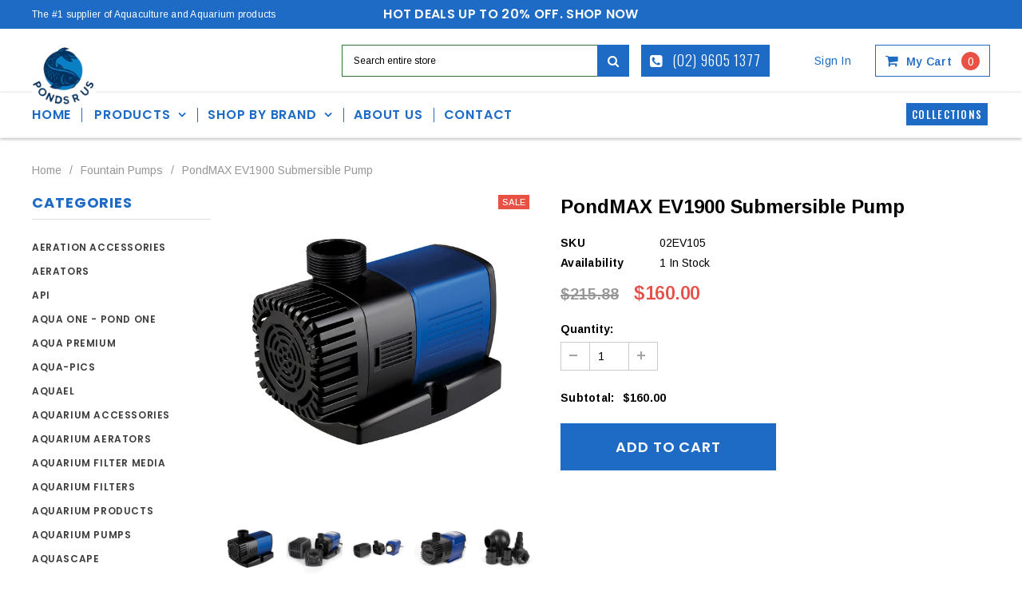

--- FILE ---
content_type: text/html; charset=utf-8
request_url: https://pondsrus.com.au/collections/fountain-pumps/products/pondmax-ev1900-submersible-pump
body_size: 34561
content:
<!doctype html>
<!--[if IE 9]> <html class="ie9 no-js" lang="en"> <![endif]-->
<!--[if (gt IE 9)|!(IE)]><!--> <html class="no-js" lang="en"> <!--<![endif]-->
<head>
  <meta name="google-site-verification" content="9DPb5z-AOoH8PXWlg9GCDkfjV7fwnU8ZCDq2OZIm0w0" />
  <meta name="google-site-verification" content="I7fDrx_Kwjm-rZWr3eSyURkkcc5eNt6aqnD9gUtXmJI" />
  <meta charset="utf-8">
  <meta http-equiv="X-UA-Compatible" content="IE=edge,chrome=1">
  <meta name="viewport" content="width=device-width,initial-scale=1">
  <meta name="theme-color" content="">
<meta name="google-site-verification" content="iXV0nQQ9j1T7VGPgC_jZKsHKcpHKy4s6zg2sKZyWrKI" />

<link rel="canonical" href="https://pondsrus.com.au/products/pondmax-ev1900-submersible-pump">
  
  
  <!-- <PageMap>
    <DataObject type="thumbnail">
      <Attribute name="src" value="https://cdn.shopify.com/s/files/1/0255/3806/8589/files/Garden_2100x.jpg"/>
      <Attribute name="width" value="100"/>
      <Attribute name="height" value="130"/>
    </DataObject>
  </PageMap>-->


<meta name="thumbnail" content="https://cdn.shopify.com/s/files/1/0255/3806/8589/files/Garden_2100x.jpg" />



  
  
    <link rel="shortcut icon" href="//pondsrus.com.au/cdn/shop/files/favicon_32x32.png?v=1613747625" type="image/png">
  


<!---Dynamic tags for collections and product  ---->
  
  
  
  <title>
Buy PondMAX EV1900 Submersible Pump Online | Ponds R Us

    
    
      
  </title><meta name="description" content="Ponds R Us offers a wide range of PondMAX EV1900 Submersible Pump at the best price. Place an online order now!">




  
  <!-- Product meta ================================================== -->
  





<meta property="og:site_name" content="Ponds R Us">
<meta property="og:url" content="https://pondsrus.com.au/products/pondmax-ev1900-submersible-pump">
<meta property="og:title" content="PondMAX EV1900 Submersible Pump">
<meta property="og:type" content="product">
<meta property="og:description" content="Ponds R Us offers a wide range of PondMAX EV1900 Submersible Pump at the best price. Place an online order now!">


  <meta property="og:price:amount" content="160.00">
  <meta property="og:price:currency" content="AUD">

<meta property="og:image" content="http://pondsrus.com.au/cdn/shop/products/ev-series-pumps-pondmax-001_1200x1200.jpg?v=1620788743"><meta property="og:image" content="http://pondsrus.com.au/cdn/shop/products/ev-series-pumps-pondmax-003_1200x1200.jpg?v=1620788744"><meta property="og:image" content="http://pondsrus.com.au/cdn/shop/products/ev-series-pumps-pondmax-004_1200x1200.jpg?v=1620788744">
<meta property="og:image:secure_url" content="https://pondsrus.com.au/cdn/shop/products/ev-series-pumps-pondmax-001_1200x1200.jpg?v=1620788743"><meta property="og:image:secure_url" content="https://pondsrus.com.au/cdn/shop/products/ev-series-pumps-pondmax-003_1200x1200.jpg?v=1620788744"><meta property="og:image:secure_url" content="https://pondsrus.com.au/cdn/shop/products/ev-series-pumps-pondmax-004_1200x1200.jpg?v=1620788744">


<meta name="twitter:card" content="summary_large_image">
<meta name="twitter:title" content="PondMAX EV1900 Submersible Pump">
<meta name="twitter:description" content="Ponds R Us offers a wide range of PondMAX EV1900 Submersible Pump at the best price. Place an online order now!">

  <!-- /snippets/twitter-card.liquid -->





  <meta name="twitter:card" content="product">
  <meta name="twitter:title" content="PondMAX EV1900 Submersible Pump">
  <meta name="twitter:description" content="PondMAX EV1900 Submersible Pump The PondMAX EVOII Submersible Pumps have been manufactured with advanced technology to provide you with the best quality pump for your pond or water feature.The PondMAX pumps are suitable for use in many different applications, including fountains, water features, aquatic systems, aquarium applications and hydroponics.FEATURES• 3 YEAR WARRANTY• HIGH PERFORMANCE WITH VERY LOW POWER CONSUMPTION• VARIABLE FREQUENCY MOTOR DESIGN• ANTI-BURNOUT &amp;amp; SOFT START TECHNOLOGY• TOOL-LESS ASSEMBLY FOR EASY MAINTENANCE• FOUNTAIN KIT INCLUDED NO.40• CAN BE USED INLINE SPECIFICATIONS CODE 02EV105 MODEL EV1900 FLOW (L/H) 1800 HEAD (M) 2.4 POWER (W) 12 VOLTAGE (V) AC 220 - 240 IP RATING IPX8 FREQUENCY (HZ) 50 INLET SIZE 25mm (1 inch) OUTLET SIZE 25mm (1 inch) RECOMMENDED TUBING 20mm CABLE LENGTH (M) 10 RECOMMENDED FOUNTAIN KIT #40 Kit MEASUREMENTS (MM) L X W X H 180 x 120 x 110  ">
  <meta name="twitter:image" content="https://pondsrus.com.au/cdn/shop/products/ev-series-pumps-pondmax-001_medium.jpg?v=1620788743">
  <meta name="twitter:image:width" content="240">
  <meta name="twitter:image:height" content="240">
  <meta name="twitter:label1" content="Price">
  <meta name="twitter:data1" content="$160.00 AUD">
  
  <meta name="twitter:label2" content="Brand">
  <meta name="twitter:data2" content="Pondsrus">
  



  
   <!-- fonts -->
  

<script type="text/javascript">
  WebFontConfig = {
    google: { families: [       
      
      	
      	
      	'Roboto:100,200,300,400,500,600,700,800,900'
      	
      
      	
      	
      	,'Montserrat:100,200,300,400,500,600,700,800,900'
      	
      
      	
      	
      	,'Roboto Condensed:100,200,300,400,500,600,700,800,900'
      	
      
      	
      	
      	,'Raleway:100,200,300,400,500,600,700,800,900'
      	
      
      	
      	
      	,'Tinos:100,200,300,400,500,600,700,800,900'
      	
      
      	
      	
      	,'Arial:100,200,300,400,500,600,700,800,900'
      	
      
      	
      	
      	,'Arimo:100,200,300,400,500,600,700,800,900'
      	
      
      	
      	
      	,'Poppins:100,200,300,400,500,600,700,800,900'
      	
      
      	
      	
      	,'Oswald:100,200,300,400,500,600,700,800,900'
      	
      
      	
      	
      	,'IBM Plex Sans:100,200,300,400,500,600,700,800,900'
      	
      
      	
      	
      	,'Nunito:100,200,300,400,500,600,700,800,900'
      	
      
      
    ] }
  };
  (function() {
    var wf = document.createElement('script');
    wf.src = ('https:' == document.location.protocol ? 'https' : 'http') +
      '://ajax.googleapis.com/ajax/libs/webfont/1/webfont.js';
    wf.type = 'text/javascript';
    wf.async = 'true';
    var s = document.getElementsByTagName('script')[0];
    s.parentNode.insertBefore(wf, s);
  })(); 
</script>
  
  <!-- Styles -->
  <link href="//pondsrus.com.au/cdn/shop/t/3/assets/bootstrap.min.css?v=21257949286711472631566223725" rel="stylesheet" type="text/css" media="all" />
<!-- Theme base and media queries -->
<link href="//pondsrus.com.au/cdn/shop/t/3/assets/owl.carousel.css?v=40205257402576527171566223738" rel="stylesheet" type="text/css" media="all" />
<link href="//pondsrus.com.au/cdn/shop/t/3/assets/owl.theme.css?v=98273175150587755901566223739" rel="stylesheet" type="text/css" media="all" />
<link href="//pondsrus.com.au/cdn/shop/t/3/assets/jcarousel.css?v=49044373492225475791566223734" rel="stylesheet" type="text/css" media="all" />
<link href="//pondsrus.com.au/cdn/shop/t/3/assets/selectize.bootstrap3.css?v=162096599301222798271566223739" rel="stylesheet" type="text/css" media="all" />
<link href="//pondsrus.com.au/cdn/shop/t/3/assets/jquery.fancybox.css?v=89610375720255671161566223735" rel="stylesheet" type="text/css" media="all" />
<link href="//pondsrus.com.au/cdn/shop/t/3/assets/component.css?v=138136563689865950411566223730" rel="stylesheet" type="text/css" media="all" />
<link href="//pondsrus.com.au/cdn/shop/t/3/assets/theme-styles.css?v=120125413994430463351750920391" rel="stylesheet" type="text/css" media="all" />
<link href="//pondsrus.com.au/cdn/shop/t/3/assets/theme-styles-responsive.css?v=141998042094290784601703209282" rel="stylesheet" type="text/css" media="all" />
<link href="//pondsrus.com.au/cdn/shop/t/3/assets/theme-styles-setting.css?v=69123956657611105121750922468" rel="stylesheet" type="text/css" media="all" />
<link href="//pondsrus.com.au/cdn/shop/t/3/assets/settings.css?v=83674191049788967951566223740" rel="stylesheet" type="text/css" media="all" />
<!-- <link href="//pondsrus.com.au/cdn/shop/t/3/assets/animate.css?v=3720460600505202271566223724" rel="stylesheet" type="text/css" media="all" /> -->

<style>
.lang-block .selectize-control div[data-value~="1"] {background: url(//pondsrus.com.au/cdn/shop/t/3/assets/i-lang-1.png?v=170596593875287525321566223732) no-repeat;}        
.lang-block .selectize-control div[data-value~="2"] {background: url(//pondsrus.com.au/cdn/shop/t/3/assets/i-lang-2.png?v=5513001617867467761566223732) no-repeat;}        
</style>
  
  <!-- Scripts -->
  <script src="//ajax.googleapis.com/ajax/libs/jquery/1.11.0/jquery.min.js" type="text/javascript"></script>
<link href="//maxcdn.bootstrapcdn.com/font-awesome/4.5.0/css/font-awesome.min.css" rel="stylesheet" type="text/css" media="all" />
<script src="//pondsrus.com.au/cdn/shop/t/3/assets/jquery-cookie.min.js?v=72365755745404048181566223734" type="text/javascript"></script>
<script src="//pondsrus.com.au/cdn/shop/t/3/assets/selectize.min.js?v=70245539515728390161566223739" type="text/javascript"></script>
<script src="//pondsrus.com.au/cdn/shop/t/3/assets/jquery.nicescroll.min.js?v=166122000064107150281566223736" type="text/javascript"></script>
<link rel="stylesheet" type="text/css" href="//cdn.jsdelivr.net/jquery.slick/1.6.0/slick.css"/>
<script type="text/javascript" src="//cdn.jsdelivr.net/jquery.slick/1.6.0/slick.min.js"></script>
	
<script>
  window.ajax_cart = true;
  window.money_format = "${{amount}} AUD";
  window.shop_currency = "AUD";
  window.show_multiple_currencies = false;
  window.loading_url = "//pondsrus.com.au/cdn/shop/t/3/assets/loading.gif?v=50837312686733260831566223738"; 
  window.product_image_resize = true;
  window.file_url = "//pondsrus.com.au/cdn/shop/files/?v=1428";
  window.asset_url = "//pondsrus.com.au/cdn/shop/t/3/assets/soldout.png?v=150748039630093422031566223741";
  window.image_swap ="true";
  window.images_size = {
    is_crop: false,
    ratio_width : 1,
    ratio_height : 1.35,
  };
  window.inventory_text = {
    in_stock: "In stock",
    many_in_stock: "Many in stock",
    out_of_stock: "Out of stock",
    add_to_cart: "Add to Cart",
    sold_out: "Sold Out",
    unavailable: "Unavailable",
    sale: "Sale",
  };
  window.side_bar = {
    show_sidebar: "Show Sidebar",
    hide_sidebar: "Hide Sidebar"
  };
          
  window.multi_lang = true;
 
</script>


    <script src="//pondsrus.com.au/cdn/shop/t/3/assets/lang2.js?v=28273877175390209691566223737" type="text/javascript"></script>
<script>
  var translator = {
    current_lang : jQuery.cookie("language"),
    init: function() {
        translator.updateStyling();
  		translator.updateInventoryText();  		
    },
    updateStyling: function() {
        var style;
        if (translator.isLang2()) {
          style = "<style>*[data-translate] {visibility:hidden} .lang1 {display:none}</style>";          
        } else {
          style = "<style>*[data-translate] {visibility:visible} .lang2 {display:none}</style>";
        }
        jQuery('head').append(style);
    },
    updateLangSwitcher: function() {
      if (translator.isLang2()) {
        jQuery("#lang-switcher option[value=2]").attr("selected", "selected");
      }
    },
    getTextToTranslate: function(selector) {
      var result = window.lang2;
      //check if there is parameter
      var params;
      if (selector.indexOf("|") > 0) {
        var devideList = selector.split("|");
        selector = devideList[0];
        params = devideList[1].split(",");
      }

      var selectorArr = selector.split('.');
      if (selectorArr) {
        for (var i = 0; i < selectorArr.length; i++) {
            result = result[selectorArr[i]];
        }
      } else {
        result = result[selector];
      }

      //check if result is object, case one and other
      if (result && result.one && result.other) {
        var countEqual1 = true;
        for (var i = 0; i < params.length; i++) {
          if (params[i].indexOf("count") >= 0) {
            variables = params[i].split(":");
            if (variables.length>1) {
              var count = variables[1];
              if (count > 1) {
                countEqual1 = false;
              }
            }
          }
        }

        if (countEqual1) {
          result = result.one;
        } else {
          result = result.other;
        }
      }

      //replace params
      
      if (params && params.length>0) {
        result = result.replace(/{{\s*/g, "{{");
        result = result.replace(/\s*}}/g, "}}");
        for (var i = 0; i < params.length; i++) {
          variables = params[i].split(":");
          if (variables.length>1) {
            result = result.replace("{{"+variables[0]+"}}", variables[1]);
          }          
        }
      }
      

      return result;
    },
    isLang2: function() {
      return translator.current_lang && translator.current_lang == 2;
    },
    updateInventoryText: function() {
      if (translator.isLang2()) {
          window.inventory_text = {
            in_stock: window.lang2.products.product.in_stock,
            many_in_stock: window.lang2.products.product.many_in_stock,
            out_of_stock: window.lang2.products.product.out_of_stock,
            add_to_cart: window.lang2.products.product.add_to_cart,
    		sold_out: window.lang2.products.product.sold_out,
            unavailable: window.lang2.products.product.unavailable
          };
      }
    },
    doTranslate: function(blockSelector) {
      if (translator.isLang2()) {
        jQuery(blockSelector + " [data-translate]").each(function(e) {          
          var item = jQuery(this);
          var selector = item.attr("data-translate");
          var text = translator.getTextToTranslate(selector);
          //translate only title
          if (item.attr("translate-item")) {
            var attribute = item.attr("translate-item");
            if (attribute == 'blog-date-author') {
              item.html(text);
            } else if (attribute!="") {            
              item.attr(attribute,text);
            }
          } else if (item.is("input")) {
            item.val(text);
          } else {
            item.text(text);
          }
          item.css("visibility","visible");
        });
      }
    }   
  };
  translator.init();
          
  jQuery(document).ready(function() {    
    jQuery("#lang-switcher").change(function() {
      var value = jQuery(this).val();
      jQuery.cookie('language', value, {expires:10, path:'/'});
      location.reload();
    });
  translator.doTranslate("body");
  });
</script>


  <!-- Header hook for plugins ================================================== -->
  <script>window.performance && window.performance.mark && window.performance.mark('shopify.content_for_header.start');</script><meta name="google-site-verification" content="AiyhraIbajNARnnjb2WxQlNw0dn9WNcMTgzwUg8dUKA">
<meta id="shopify-digital-wallet" name="shopify-digital-wallet" content="/25538068589/digital_wallets/dialog">
<meta name="shopify-checkout-api-token" content="45438183d85e44ab1d67c0787e0b71c2">
<link rel="alternate" type="application/json+oembed" href="https://pondsrus.com.au/products/pondmax-ev1900-submersible-pump.oembed">
<script async="async" src="/checkouts/internal/preloads.js?locale=en-AU"></script>
<link rel="preconnect" href="https://shop.app" crossorigin="anonymous">
<script async="async" src="https://shop.app/checkouts/internal/preloads.js?locale=en-AU&shop_id=25538068589" crossorigin="anonymous"></script>
<script id="apple-pay-shop-capabilities" type="application/json">{"shopId":25538068589,"countryCode":"AU","currencyCode":"AUD","merchantCapabilities":["supports3DS"],"merchantId":"gid:\/\/shopify\/Shop\/25538068589","merchantName":"Ponds R Us","requiredBillingContactFields":["postalAddress","email","phone"],"requiredShippingContactFields":["postalAddress","email","phone"],"shippingType":"shipping","supportedNetworks":["visa","masterCard","amex","jcb"],"total":{"type":"pending","label":"Ponds R Us","amount":"1.00"},"shopifyPaymentsEnabled":true,"supportsSubscriptions":true}</script>
<script id="shopify-features" type="application/json">{"accessToken":"45438183d85e44ab1d67c0787e0b71c2","betas":["rich-media-storefront-analytics"],"domain":"pondsrus.com.au","predictiveSearch":true,"shopId":25538068589,"locale":"en"}</script>
<script>var Shopify = Shopify || {};
Shopify.shop = "pondsrus.myshopify.com";
Shopify.locale = "en";
Shopify.currency = {"active":"AUD","rate":"1.0"};
Shopify.country = "AU";
Shopify.theme = {"name":"Furnitica-1.0.0-sections-ready","id":75249156205,"schema_name":null,"schema_version":null,"theme_store_id":null,"role":"main"};
Shopify.theme.handle = "null";
Shopify.theme.style = {"id":null,"handle":null};
Shopify.cdnHost = "pondsrus.com.au/cdn";
Shopify.routes = Shopify.routes || {};
Shopify.routes.root = "/";</script>
<script type="module">!function(o){(o.Shopify=o.Shopify||{}).modules=!0}(window);</script>
<script>!function(o){function n(){var o=[];function n(){o.push(Array.prototype.slice.apply(arguments))}return n.q=o,n}var t=o.Shopify=o.Shopify||{};t.loadFeatures=n(),t.autoloadFeatures=n()}(window);</script>
<script>
  window.ShopifyPay = window.ShopifyPay || {};
  window.ShopifyPay.apiHost = "shop.app\/pay";
  window.ShopifyPay.redirectState = null;
</script>
<script id="shop-js-analytics" type="application/json">{"pageType":"product"}</script>
<script defer="defer" async type="module" src="//pondsrus.com.au/cdn/shopifycloud/shop-js/modules/v2/client.init-shop-cart-sync_BT-GjEfc.en.esm.js"></script>
<script defer="defer" async type="module" src="//pondsrus.com.au/cdn/shopifycloud/shop-js/modules/v2/chunk.common_D58fp_Oc.esm.js"></script>
<script defer="defer" async type="module" src="//pondsrus.com.au/cdn/shopifycloud/shop-js/modules/v2/chunk.modal_xMitdFEc.esm.js"></script>
<script type="module">
  await import("//pondsrus.com.au/cdn/shopifycloud/shop-js/modules/v2/client.init-shop-cart-sync_BT-GjEfc.en.esm.js");
await import("//pondsrus.com.au/cdn/shopifycloud/shop-js/modules/v2/chunk.common_D58fp_Oc.esm.js");
await import("//pondsrus.com.au/cdn/shopifycloud/shop-js/modules/v2/chunk.modal_xMitdFEc.esm.js");

  window.Shopify.SignInWithShop?.initShopCartSync?.({"fedCMEnabled":true,"windoidEnabled":true});

</script>
<script>
  window.Shopify = window.Shopify || {};
  if (!window.Shopify.featureAssets) window.Shopify.featureAssets = {};
  window.Shopify.featureAssets['shop-js'] = {"shop-cart-sync":["modules/v2/client.shop-cart-sync_DZOKe7Ll.en.esm.js","modules/v2/chunk.common_D58fp_Oc.esm.js","modules/v2/chunk.modal_xMitdFEc.esm.js"],"init-fed-cm":["modules/v2/client.init-fed-cm_B6oLuCjv.en.esm.js","modules/v2/chunk.common_D58fp_Oc.esm.js","modules/v2/chunk.modal_xMitdFEc.esm.js"],"shop-cash-offers":["modules/v2/client.shop-cash-offers_D2sdYoxE.en.esm.js","modules/v2/chunk.common_D58fp_Oc.esm.js","modules/v2/chunk.modal_xMitdFEc.esm.js"],"shop-login-button":["modules/v2/client.shop-login-button_QeVjl5Y3.en.esm.js","modules/v2/chunk.common_D58fp_Oc.esm.js","modules/v2/chunk.modal_xMitdFEc.esm.js"],"pay-button":["modules/v2/client.pay-button_DXTOsIq6.en.esm.js","modules/v2/chunk.common_D58fp_Oc.esm.js","modules/v2/chunk.modal_xMitdFEc.esm.js"],"shop-button":["modules/v2/client.shop-button_DQZHx9pm.en.esm.js","modules/v2/chunk.common_D58fp_Oc.esm.js","modules/v2/chunk.modal_xMitdFEc.esm.js"],"avatar":["modules/v2/client.avatar_BTnouDA3.en.esm.js"],"init-windoid":["modules/v2/client.init-windoid_CR1B-cfM.en.esm.js","modules/v2/chunk.common_D58fp_Oc.esm.js","modules/v2/chunk.modal_xMitdFEc.esm.js"],"init-shop-for-new-customer-accounts":["modules/v2/client.init-shop-for-new-customer-accounts_C_vY_xzh.en.esm.js","modules/v2/client.shop-login-button_QeVjl5Y3.en.esm.js","modules/v2/chunk.common_D58fp_Oc.esm.js","modules/v2/chunk.modal_xMitdFEc.esm.js"],"init-shop-email-lookup-coordinator":["modules/v2/client.init-shop-email-lookup-coordinator_BI7n9ZSv.en.esm.js","modules/v2/chunk.common_D58fp_Oc.esm.js","modules/v2/chunk.modal_xMitdFEc.esm.js"],"init-shop-cart-sync":["modules/v2/client.init-shop-cart-sync_BT-GjEfc.en.esm.js","modules/v2/chunk.common_D58fp_Oc.esm.js","modules/v2/chunk.modal_xMitdFEc.esm.js"],"shop-toast-manager":["modules/v2/client.shop-toast-manager_DiYdP3xc.en.esm.js","modules/v2/chunk.common_D58fp_Oc.esm.js","modules/v2/chunk.modal_xMitdFEc.esm.js"],"init-customer-accounts":["modules/v2/client.init-customer-accounts_D9ZNqS-Q.en.esm.js","modules/v2/client.shop-login-button_QeVjl5Y3.en.esm.js","modules/v2/chunk.common_D58fp_Oc.esm.js","modules/v2/chunk.modal_xMitdFEc.esm.js"],"init-customer-accounts-sign-up":["modules/v2/client.init-customer-accounts-sign-up_iGw4briv.en.esm.js","modules/v2/client.shop-login-button_QeVjl5Y3.en.esm.js","modules/v2/chunk.common_D58fp_Oc.esm.js","modules/v2/chunk.modal_xMitdFEc.esm.js"],"shop-follow-button":["modules/v2/client.shop-follow-button_CqMgW2wH.en.esm.js","modules/v2/chunk.common_D58fp_Oc.esm.js","modules/v2/chunk.modal_xMitdFEc.esm.js"],"checkout-modal":["modules/v2/client.checkout-modal_xHeaAweL.en.esm.js","modules/v2/chunk.common_D58fp_Oc.esm.js","modules/v2/chunk.modal_xMitdFEc.esm.js"],"shop-login":["modules/v2/client.shop-login_D91U-Q7h.en.esm.js","modules/v2/chunk.common_D58fp_Oc.esm.js","modules/v2/chunk.modal_xMitdFEc.esm.js"],"lead-capture":["modules/v2/client.lead-capture_BJmE1dJe.en.esm.js","modules/v2/chunk.common_D58fp_Oc.esm.js","modules/v2/chunk.modal_xMitdFEc.esm.js"],"payment-terms":["modules/v2/client.payment-terms_Ci9AEqFq.en.esm.js","modules/v2/chunk.common_D58fp_Oc.esm.js","modules/v2/chunk.modal_xMitdFEc.esm.js"]};
</script>
<script id="__st">var __st={"a":25538068589,"offset":39600,"reqid":"d2432a78-8681-4df3-ab9e-c36ab410d266-1769115896","pageurl":"pondsrus.com.au\/collections\/fountain-pumps\/products\/pondmax-ev1900-submersible-pump","u":"d6ae81d04a6d","p":"product","rtyp":"product","rid":6574196621421};</script>
<script>window.ShopifyPaypalV4VisibilityTracking = true;</script>
<script id="captcha-bootstrap">!function(){'use strict';const t='contact',e='account',n='new_comment',o=[[t,t],['blogs',n],['comments',n],[t,'customer']],c=[[e,'customer_login'],[e,'guest_login'],[e,'recover_customer_password'],[e,'create_customer']],r=t=>t.map((([t,e])=>`form[action*='/${t}']:not([data-nocaptcha='true']) input[name='form_type'][value='${e}']`)).join(','),a=t=>()=>t?[...document.querySelectorAll(t)].map((t=>t.form)):[];function s(){const t=[...o],e=r(t);return a(e)}const i='password',u='form_key',d=['recaptcha-v3-token','g-recaptcha-response','h-captcha-response',i],f=()=>{try{return window.sessionStorage}catch{return}},m='__shopify_v',_=t=>t.elements[u];function p(t,e,n=!1){try{const o=window.sessionStorage,c=JSON.parse(o.getItem(e)),{data:r}=function(t){const{data:e,action:n}=t;return t[m]||n?{data:e,action:n}:{data:t,action:n}}(c);for(const[e,n]of Object.entries(r))t.elements[e]&&(t.elements[e].value=n);n&&o.removeItem(e)}catch(o){console.error('form repopulation failed',{error:o})}}const l='form_type',E='cptcha';function T(t){t.dataset[E]=!0}const w=window,h=w.document,L='Shopify',v='ce_forms',y='captcha';let A=!1;((t,e)=>{const n=(g='f06e6c50-85a8-45c8-87d0-21a2b65856fe',I='https://cdn.shopify.com/shopifycloud/storefront-forms-hcaptcha/ce_storefront_forms_captcha_hcaptcha.v1.5.2.iife.js',D={infoText:'Protected by hCaptcha',privacyText:'Privacy',termsText:'Terms'},(t,e,n)=>{const o=w[L][v],c=o.bindForm;if(c)return c(t,g,e,D).then(n);var r;o.q.push([[t,g,e,D],n]),r=I,A||(h.body.append(Object.assign(h.createElement('script'),{id:'captcha-provider',async:!0,src:r})),A=!0)});var g,I,D;w[L]=w[L]||{},w[L][v]=w[L][v]||{},w[L][v].q=[],w[L][y]=w[L][y]||{},w[L][y].protect=function(t,e){n(t,void 0,e),T(t)},Object.freeze(w[L][y]),function(t,e,n,w,h,L){const[v,y,A,g]=function(t,e,n){const i=e?o:[],u=t?c:[],d=[...i,...u],f=r(d),m=r(i),_=r(d.filter((([t,e])=>n.includes(e))));return[a(f),a(m),a(_),s()]}(w,h,L),I=t=>{const e=t.target;return e instanceof HTMLFormElement?e:e&&e.form},D=t=>v().includes(t);t.addEventListener('submit',(t=>{const e=I(t);if(!e)return;const n=D(e)&&!e.dataset.hcaptchaBound&&!e.dataset.recaptchaBound,o=_(e),c=g().includes(e)&&(!o||!o.value);(n||c)&&t.preventDefault(),c&&!n&&(function(t){try{if(!f())return;!function(t){const e=f();if(!e)return;const n=_(t);if(!n)return;const o=n.value;o&&e.removeItem(o)}(t);const e=Array.from(Array(32),(()=>Math.random().toString(36)[2])).join('');!function(t,e){_(t)||t.append(Object.assign(document.createElement('input'),{type:'hidden',name:u})),t.elements[u].value=e}(t,e),function(t,e){const n=f();if(!n)return;const o=[...t.querySelectorAll(`input[type='${i}']`)].map((({name:t})=>t)),c=[...d,...o],r={};for(const[a,s]of new FormData(t).entries())c.includes(a)||(r[a]=s);n.setItem(e,JSON.stringify({[m]:1,action:t.action,data:r}))}(t,e)}catch(e){console.error('failed to persist form',e)}}(e),e.submit())}));const S=(t,e)=>{t&&!t.dataset[E]&&(n(t,e.some((e=>e===t))),T(t))};for(const o of['focusin','change'])t.addEventListener(o,(t=>{const e=I(t);D(e)&&S(e,y())}));const B=e.get('form_key'),M=e.get(l),P=B&&M;t.addEventListener('DOMContentLoaded',(()=>{const t=y();if(P)for(const e of t)e.elements[l].value===M&&p(e,B);[...new Set([...A(),...v().filter((t=>'true'===t.dataset.shopifyCaptcha))])].forEach((e=>S(e,t)))}))}(h,new URLSearchParams(w.location.search),n,t,e,['guest_login'])})(!0,!0)}();</script>
<script integrity="sha256-4kQ18oKyAcykRKYeNunJcIwy7WH5gtpwJnB7kiuLZ1E=" data-source-attribution="shopify.loadfeatures" defer="defer" src="//pondsrus.com.au/cdn/shopifycloud/storefront/assets/storefront/load_feature-a0a9edcb.js" crossorigin="anonymous"></script>
<script crossorigin="anonymous" defer="defer" src="//pondsrus.com.au/cdn/shopifycloud/storefront/assets/shopify_pay/storefront-65b4c6d7.js?v=20250812"></script>
<script data-source-attribution="shopify.dynamic_checkout.dynamic.init">var Shopify=Shopify||{};Shopify.PaymentButton=Shopify.PaymentButton||{isStorefrontPortableWallets:!0,init:function(){window.Shopify.PaymentButton.init=function(){};var t=document.createElement("script");t.src="https://pondsrus.com.au/cdn/shopifycloud/portable-wallets/latest/portable-wallets.en.js",t.type="module",document.head.appendChild(t)}};
</script>
<script data-source-attribution="shopify.dynamic_checkout.buyer_consent">
  function portableWalletsHideBuyerConsent(e){var t=document.getElementById("shopify-buyer-consent"),n=document.getElementById("shopify-subscription-policy-button");t&&n&&(t.classList.add("hidden"),t.setAttribute("aria-hidden","true"),n.removeEventListener("click",e))}function portableWalletsShowBuyerConsent(e){var t=document.getElementById("shopify-buyer-consent"),n=document.getElementById("shopify-subscription-policy-button");t&&n&&(t.classList.remove("hidden"),t.removeAttribute("aria-hidden"),n.addEventListener("click",e))}window.Shopify?.PaymentButton&&(window.Shopify.PaymentButton.hideBuyerConsent=portableWalletsHideBuyerConsent,window.Shopify.PaymentButton.showBuyerConsent=portableWalletsShowBuyerConsent);
</script>
<script data-source-attribution="shopify.dynamic_checkout.cart.bootstrap">document.addEventListener("DOMContentLoaded",(function(){function t(){return document.querySelector("shopify-accelerated-checkout-cart, shopify-accelerated-checkout")}if(t())Shopify.PaymentButton.init();else{new MutationObserver((function(e,n){t()&&(Shopify.PaymentButton.init(),n.disconnect())})).observe(document.body,{childList:!0,subtree:!0})}}));
</script>
<link id="shopify-accelerated-checkout-styles" rel="stylesheet" media="screen" href="https://pondsrus.com.au/cdn/shopifycloud/portable-wallets/latest/accelerated-checkout-backwards-compat.css" crossorigin="anonymous">
<style id="shopify-accelerated-checkout-cart">
        #shopify-buyer-consent {
  margin-top: 1em;
  display: inline-block;
  width: 100%;
}

#shopify-buyer-consent.hidden {
  display: none;
}

#shopify-subscription-policy-button {
  background: none;
  border: none;
  padding: 0;
  text-decoration: underline;
  font-size: inherit;
  cursor: pointer;
}

#shopify-subscription-policy-button::before {
  box-shadow: none;
}

      </style>

<script>window.performance && window.performance.mark && window.performance.mark('shopify.content_for_header.end');</script>

  <!--[if lt IE 9]>
  <script src="//html5shiv.googlecode.com/svn/trunk/html5.js" type="text/javascript"></script>
  <![endif]-->

  
  

  
<!-- Google Tag Manager -->
<script>(function(w,d,s,l,i){w[l]=w[l]||[];w[l].push({'gtm.start':
new Date().getTime(),event:'gtm.js'});var f=d.getElementsByTagName(s)[0],
j=d.createElement(s),dl=l!='dataLayer'?'&l='+l:'';j.async=true;j.src=
'https://www.googletagmanager.com/gtm.js?id='+i+dl;f.parentNode.insertBefore(j,f);
})(window,document,'script','dataLayer','GTM-MTWK46Q');</script>
<!-- End Google Tag Manager --><link rel="alternate" href="https://pondsrus.com.au/products/pondmax-ev1900-submersible-pump" hreflang="en-AU" /><meta name="robots" content="index, follow" />
<meta name="googlebot" content="index, follow, max-snippet:-1, max-image-preview:large, max-video-preview:-1" />  
<meta name="bingbot" content="index, follow, max-snippet:-1, max-image-preview:large, max-video-preview:-1" /> 

  <script type="application/ld+json">
{
  "@context": "https://schema.org",
  "@type": "Organization",
  "name": "Ponds R Us",
  "url": "https://pondsrus.com.au/",
  "logo": "https://cdn.shopify.com/s/files/1/0255/3806/8589/files/pondsrus-logo.png?v=1566355170",
  "sameAs": [
    "https://www.facebook.com/www.pondman.com.au/",
    "https://twitter.com/thepondman1"
  ]
}
</script>
  <script type="application/ld+json">
{
  "@context": "https://schema.org",
  "@type": "LocalBusiness",
  "name": "Ponds R Us",
  "image": "https://cdn.shopify.com/s/files/1/0255/3806/8589/files/pondsrus-logo.png?v=1566355170",
  "@id": "",
  "url": "https://pondsrus.com.au/",
  "telephone": "(02) 9605 1377",
  "address": {
    "@type": "PostalAddress",
    "streetAddress": "43 Lancaster Street, Ingleburn",
    "addressLocality": "Sydney",
    "addressRegion": "NSW",
    "postalCode": "2565",
    "addressCountry": "AU"
  },
  "openingHoursSpecification": [{
    "@type": "OpeningHoursSpecification",
    "dayOfWeek": [
      "Monday",
      "Tuesday",
      "Wednesday",
      "Thursday",
      "Friday"
    ],
    "opens": "09:00",
    "closes": "17:00"
  },{
    "@type": "OpeningHoursSpecification",
    "dayOfWeek": "Saturday",
    "opens": "09:00",
    "closes": "15:00"
  }],
  "sameAs": [
    "https://www.facebook.com/www.pondman.com.au/",
    "https://twitter.com/thepondman1"
  ] 
}
</script>
<meta name="google-site-verification" content="dGKgO7dJHGjw920SJkDvAdA7KqDFSDXVRL4H-WVeJcI" />  

<link href="https://monorail-edge.shopifysvc.com" rel="dns-prefetch">
<script>(function(){if ("sendBeacon" in navigator && "performance" in window) {try {var session_token_from_headers = performance.getEntriesByType('navigation')[0].serverTiming.find(x => x.name == '_s').description;} catch {var session_token_from_headers = undefined;}var session_cookie_matches = document.cookie.match(/_shopify_s=([^;]*)/);var session_token_from_cookie = session_cookie_matches && session_cookie_matches.length === 2 ? session_cookie_matches[1] : "";var session_token = session_token_from_headers || session_token_from_cookie || "";function handle_abandonment_event(e) {var entries = performance.getEntries().filter(function(entry) {return /monorail-edge.shopifysvc.com/.test(entry.name);});if (!window.abandonment_tracked && entries.length === 0) {window.abandonment_tracked = true;var currentMs = Date.now();var navigation_start = performance.timing.navigationStart;var payload = {shop_id: 25538068589,url: window.location.href,navigation_start,duration: currentMs - navigation_start,session_token,page_type: "product"};window.navigator.sendBeacon("https://monorail-edge.shopifysvc.com/v1/produce", JSON.stringify({schema_id: "online_store_buyer_site_abandonment/1.1",payload: payload,metadata: {event_created_at_ms: currentMs,event_sent_at_ms: currentMs}}));}}window.addEventListener('pagehide', handle_abandonment_event);}}());</script>
<script id="web-pixels-manager-setup">(function e(e,d,r,n,o){if(void 0===o&&(o={}),!Boolean(null===(a=null===(i=window.Shopify)||void 0===i?void 0:i.analytics)||void 0===a?void 0:a.replayQueue)){var i,a;window.Shopify=window.Shopify||{};var t=window.Shopify;t.analytics=t.analytics||{};var s=t.analytics;s.replayQueue=[],s.publish=function(e,d,r){return s.replayQueue.push([e,d,r]),!0};try{self.performance.mark("wpm:start")}catch(e){}var l=function(){var e={modern:/Edge?\/(1{2}[4-9]|1[2-9]\d|[2-9]\d{2}|\d{4,})\.\d+(\.\d+|)|Firefox\/(1{2}[4-9]|1[2-9]\d|[2-9]\d{2}|\d{4,})\.\d+(\.\d+|)|Chrom(ium|e)\/(9{2}|\d{3,})\.\d+(\.\d+|)|(Maci|X1{2}).+ Version\/(15\.\d+|(1[6-9]|[2-9]\d|\d{3,})\.\d+)([,.]\d+|)( \(\w+\)|)( Mobile\/\w+|) Safari\/|Chrome.+OPR\/(9{2}|\d{3,})\.\d+\.\d+|(CPU[ +]OS|iPhone[ +]OS|CPU[ +]iPhone|CPU IPhone OS|CPU iPad OS)[ +]+(15[._]\d+|(1[6-9]|[2-9]\d|\d{3,})[._]\d+)([._]\d+|)|Android:?[ /-](13[3-9]|1[4-9]\d|[2-9]\d{2}|\d{4,})(\.\d+|)(\.\d+|)|Android.+Firefox\/(13[5-9]|1[4-9]\d|[2-9]\d{2}|\d{4,})\.\d+(\.\d+|)|Android.+Chrom(ium|e)\/(13[3-9]|1[4-9]\d|[2-9]\d{2}|\d{4,})\.\d+(\.\d+|)|SamsungBrowser\/([2-9]\d|\d{3,})\.\d+/,legacy:/Edge?\/(1[6-9]|[2-9]\d|\d{3,})\.\d+(\.\d+|)|Firefox\/(5[4-9]|[6-9]\d|\d{3,})\.\d+(\.\d+|)|Chrom(ium|e)\/(5[1-9]|[6-9]\d|\d{3,})\.\d+(\.\d+|)([\d.]+$|.*Safari\/(?![\d.]+ Edge\/[\d.]+$))|(Maci|X1{2}).+ Version\/(10\.\d+|(1[1-9]|[2-9]\d|\d{3,})\.\d+)([,.]\d+|)( \(\w+\)|)( Mobile\/\w+|) Safari\/|Chrome.+OPR\/(3[89]|[4-9]\d|\d{3,})\.\d+\.\d+|(CPU[ +]OS|iPhone[ +]OS|CPU[ +]iPhone|CPU IPhone OS|CPU iPad OS)[ +]+(10[._]\d+|(1[1-9]|[2-9]\d|\d{3,})[._]\d+)([._]\d+|)|Android:?[ /-](13[3-9]|1[4-9]\d|[2-9]\d{2}|\d{4,})(\.\d+|)(\.\d+|)|Mobile Safari.+OPR\/([89]\d|\d{3,})\.\d+\.\d+|Android.+Firefox\/(13[5-9]|1[4-9]\d|[2-9]\d{2}|\d{4,})\.\d+(\.\d+|)|Android.+Chrom(ium|e)\/(13[3-9]|1[4-9]\d|[2-9]\d{2}|\d{4,})\.\d+(\.\d+|)|Android.+(UC? ?Browser|UCWEB|U3)[ /]?(15\.([5-9]|\d{2,})|(1[6-9]|[2-9]\d|\d{3,})\.\d+)\.\d+|SamsungBrowser\/(5\.\d+|([6-9]|\d{2,})\.\d+)|Android.+MQ{2}Browser\/(14(\.(9|\d{2,})|)|(1[5-9]|[2-9]\d|\d{3,})(\.\d+|))(\.\d+|)|K[Aa][Ii]OS\/(3\.\d+|([4-9]|\d{2,})\.\d+)(\.\d+|)/},d=e.modern,r=e.legacy,n=navigator.userAgent;return n.match(d)?"modern":n.match(r)?"legacy":"unknown"}(),u="modern"===l?"modern":"legacy",c=(null!=n?n:{modern:"",legacy:""})[u],f=function(e){return[e.baseUrl,"/wpm","/b",e.hashVersion,"modern"===e.buildTarget?"m":"l",".js"].join("")}({baseUrl:d,hashVersion:r,buildTarget:u}),m=function(e){var d=e.version,r=e.bundleTarget,n=e.surface,o=e.pageUrl,i=e.monorailEndpoint;return{emit:function(e){var a=e.status,t=e.errorMsg,s=(new Date).getTime(),l=JSON.stringify({metadata:{event_sent_at_ms:s},events:[{schema_id:"web_pixels_manager_load/3.1",payload:{version:d,bundle_target:r,page_url:o,status:a,surface:n,error_msg:t},metadata:{event_created_at_ms:s}}]});if(!i)return console&&console.warn&&console.warn("[Web Pixels Manager] No Monorail endpoint provided, skipping logging."),!1;try{return self.navigator.sendBeacon.bind(self.navigator)(i,l)}catch(e){}var u=new XMLHttpRequest;try{return u.open("POST",i,!0),u.setRequestHeader("Content-Type","text/plain"),u.send(l),!0}catch(e){return console&&console.warn&&console.warn("[Web Pixels Manager] Got an unhandled error while logging to Monorail."),!1}}}}({version:r,bundleTarget:l,surface:e.surface,pageUrl:self.location.href,monorailEndpoint:e.monorailEndpoint});try{o.browserTarget=l,function(e){var d=e.src,r=e.async,n=void 0===r||r,o=e.onload,i=e.onerror,a=e.sri,t=e.scriptDataAttributes,s=void 0===t?{}:t,l=document.createElement("script"),u=document.querySelector("head"),c=document.querySelector("body");if(l.async=n,l.src=d,a&&(l.integrity=a,l.crossOrigin="anonymous"),s)for(var f in s)if(Object.prototype.hasOwnProperty.call(s,f))try{l.dataset[f]=s[f]}catch(e){}if(o&&l.addEventListener("load",o),i&&l.addEventListener("error",i),u)u.appendChild(l);else{if(!c)throw new Error("Did not find a head or body element to append the script");c.appendChild(l)}}({src:f,async:!0,onload:function(){if(!function(){var e,d;return Boolean(null===(d=null===(e=window.Shopify)||void 0===e?void 0:e.analytics)||void 0===d?void 0:d.initialized)}()){var d=window.webPixelsManager.init(e)||void 0;if(d){var r=window.Shopify.analytics;r.replayQueue.forEach((function(e){var r=e[0],n=e[1],o=e[2];d.publishCustomEvent(r,n,o)})),r.replayQueue=[],r.publish=d.publishCustomEvent,r.visitor=d.visitor,r.initialized=!0}}},onerror:function(){return m.emit({status:"failed",errorMsg:"".concat(f," has failed to load")})},sri:function(e){var d=/^sha384-[A-Za-z0-9+/=]+$/;return"string"==typeof e&&d.test(e)}(c)?c:"",scriptDataAttributes:o}),m.emit({status:"loading"})}catch(e){m.emit({status:"failed",errorMsg:(null==e?void 0:e.message)||"Unknown error"})}}})({shopId: 25538068589,storefrontBaseUrl: "https://pondsrus.com.au",extensionsBaseUrl: "https://extensions.shopifycdn.com/cdn/shopifycloud/web-pixels-manager",monorailEndpoint: "https://monorail-edge.shopifysvc.com/unstable/produce_batch",surface: "storefront-renderer",enabledBetaFlags: ["2dca8a86"],webPixelsConfigList: [{"id":"1074266221","configuration":"{\"config\":\"{\\\"google_tag_ids\\\":[\\\"G-J7EH8VFZ1Q\\\",\\\"GT-NGBRV8LJ\\\"],\\\"target_country\\\":\\\"AU\\\",\\\"gtag_events\\\":[{\\\"type\\\":\\\"search\\\",\\\"action_label\\\":\\\"G-J7EH8VFZ1Q\\\"},{\\\"type\\\":\\\"begin_checkout\\\",\\\"action_label\\\":\\\"G-J7EH8VFZ1Q\\\"},{\\\"type\\\":\\\"view_item\\\",\\\"action_label\\\":[\\\"G-J7EH8VFZ1Q\\\",\\\"MC-YBPM8PM07K\\\"]},{\\\"type\\\":\\\"purchase\\\",\\\"action_label\\\":[\\\"G-J7EH8VFZ1Q\\\",\\\"MC-YBPM8PM07K\\\"]},{\\\"type\\\":\\\"page_view\\\",\\\"action_label\\\":[\\\"G-J7EH8VFZ1Q\\\",\\\"MC-YBPM8PM07K\\\"]},{\\\"type\\\":\\\"add_payment_info\\\",\\\"action_label\\\":\\\"G-J7EH8VFZ1Q\\\"},{\\\"type\\\":\\\"add_to_cart\\\",\\\"action_label\\\":\\\"G-J7EH8VFZ1Q\\\"}],\\\"enable_monitoring_mode\\\":false}\"}","eventPayloadVersion":"v1","runtimeContext":"OPEN","scriptVersion":"b2a88bafab3e21179ed38636efcd8a93","type":"APP","apiClientId":1780363,"privacyPurposes":[],"dataSharingAdjustments":{"protectedCustomerApprovalScopes":["read_customer_address","read_customer_email","read_customer_name","read_customer_personal_data","read_customer_phone"]}},{"id":"shopify-app-pixel","configuration":"{}","eventPayloadVersion":"v1","runtimeContext":"STRICT","scriptVersion":"0450","apiClientId":"shopify-pixel","type":"APP","privacyPurposes":["ANALYTICS","MARKETING"]},{"id":"shopify-custom-pixel","eventPayloadVersion":"v1","runtimeContext":"LAX","scriptVersion":"0450","apiClientId":"shopify-pixel","type":"CUSTOM","privacyPurposes":["ANALYTICS","MARKETING"]}],isMerchantRequest: false,initData: {"shop":{"name":"Ponds R Us","paymentSettings":{"currencyCode":"AUD"},"myshopifyDomain":"pondsrus.myshopify.com","countryCode":"AU","storefrontUrl":"https:\/\/pondsrus.com.au"},"customer":null,"cart":null,"checkout":null,"productVariants":[{"price":{"amount":160.0,"currencyCode":"AUD"},"product":{"title":"PondMAX EV1900 Submersible Pump","vendor":"Pondsrus","id":"6574196621421","untranslatedTitle":"PondMAX EV1900 Submersible Pump","url":"\/products\/pondmax-ev1900-submersible-pump","type":"pump"},"id":"39357618815085","image":{"src":"\/\/pondsrus.com.au\/cdn\/shop\/products\/ev-series-pumps-pondmax-001.jpg?v=1620788743"},"sku":"02EV105","title":"Default Title","untranslatedTitle":"Default Title"}],"purchasingCompany":null},},"https://pondsrus.com.au/cdn","fcfee988w5aeb613cpc8e4bc33m6693e112",{"modern":"","legacy":""},{"shopId":"25538068589","storefrontBaseUrl":"https:\/\/pondsrus.com.au","extensionBaseUrl":"https:\/\/extensions.shopifycdn.com\/cdn\/shopifycloud\/web-pixels-manager","surface":"storefront-renderer","enabledBetaFlags":"[\"2dca8a86\"]","isMerchantRequest":"false","hashVersion":"fcfee988w5aeb613cpc8e4bc33m6693e112","publish":"custom","events":"[[\"page_viewed\",{}],[\"product_viewed\",{\"productVariant\":{\"price\":{\"amount\":160.0,\"currencyCode\":\"AUD\"},\"product\":{\"title\":\"PondMAX EV1900 Submersible Pump\",\"vendor\":\"Pondsrus\",\"id\":\"6574196621421\",\"untranslatedTitle\":\"PondMAX EV1900 Submersible Pump\",\"url\":\"\/products\/pondmax-ev1900-submersible-pump\",\"type\":\"pump\"},\"id\":\"39357618815085\",\"image\":{\"src\":\"\/\/pondsrus.com.au\/cdn\/shop\/products\/ev-series-pumps-pondmax-001.jpg?v=1620788743\"},\"sku\":\"02EV105\",\"title\":\"Default Title\",\"untranslatedTitle\":\"Default Title\"}}]]"});</script><script>
  window.ShopifyAnalytics = window.ShopifyAnalytics || {};
  window.ShopifyAnalytics.meta = window.ShopifyAnalytics.meta || {};
  window.ShopifyAnalytics.meta.currency = 'AUD';
  var meta = {"product":{"id":6574196621421,"gid":"gid:\/\/shopify\/Product\/6574196621421","vendor":"Pondsrus","type":"pump","handle":"pondmax-ev1900-submersible-pump","variants":[{"id":39357618815085,"price":16000,"name":"PondMAX EV1900 Submersible Pump","public_title":null,"sku":"02EV105"}],"remote":false},"page":{"pageType":"product","resourceType":"product","resourceId":6574196621421,"requestId":"d2432a78-8681-4df3-ab9e-c36ab410d266-1769115896"}};
  for (var attr in meta) {
    window.ShopifyAnalytics.meta[attr] = meta[attr];
  }
</script>
<script class="analytics">
  (function () {
    var customDocumentWrite = function(content) {
      var jquery = null;

      if (window.jQuery) {
        jquery = window.jQuery;
      } else if (window.Checkout && window.Checkout.$) {
        jquery = window.Checkout.$;
      }

      if (jquery) {
        jquery('body').append(content);
      }
    };

    var hasLoggedConversion = function(token) {
      if (token) {
        return document.cookie.indexOf('loggedConversion=' + token) !== -1;
      }
      return false;
    }

    var setCookieIfConversion = function(token) {
      if (token) {
        var twoMonthsFromNow = new Date(Date.now());
        twoMonthsFromNow.setMonth(twoMonthsFromNow.getMonth() + 2);

        document.cookie = 'loggedConversion=' + token + '; expires=' + twoMonthsFromNow;
      }
    }

    var trekkie = window.ShopifyAnalytics.lib = window.trekkie = window.trekkie || [];
    if (trekkie.integrations) {
      return;
    }
    trekkie.methods = [
      'identify',
      'page',
      'ready',
      'track',
      'trackForm',
      'trackLink'
    ];
    trekkie.factory = function(method) {
      return function() {
        var args = Array.prototype.slice.call(arguments);
        args.unshift(method);
        trekkie.push(args);
        return trekkie;
      };
    };
    for (var i = 0; i < trekkie.methods.length; i++) {
      var key = trekkie.methods[i];
      trekkie[key] = trekkie.factory(key);
    }
    trekkie.load = function(config) {
      trekkie.config = config || {};
      trekkie.config.initialDocumentCookie = document.cookie;
      var first = document.getElementsByTagName('script')[0];
      var script = document.createElement('script');
      script.type = 'text/javascript';
      script.onerror = function(e) {
        var scriptFallback = document.createElement('script');
        scriptFallback.type = 'text/javascript';
        scriptFallback.onerror = function(error) {
                var Monorail = {
      produce: function produce(monorailDomain, schemaId, payload) {
        var currentMs = new Date().getTime();
        var event = {
          schema_id: schemaId,
          payload: payload,
          metadata: {
            event_created_at_ms: currentMs,
            event_sent_at_ms: currentMs
          }
        };
        return Monorail.sendRequest("https://" + monorailDomain + "/v1/produce", JSON.stringify(event));
      },
      sendRequest: function sendRequest(endpointUrl, payload) {
        // Try the sendBeacon API
        if (window && window.navigator && typeof window.navigator.sendBeacon === 'function' && typeof window.Blob === 'function' && !Monorail.isIos12()) {
          var blobData = new window.Blob([payload], {
            type: 'text/plain'
          });

          if (window.navigator.sendBeacon(endpointUrl, blobData)) {
            return true;
          } // sendBeacon was not successful

        } // XHR beacon

        var xhr = new XMLHttpRequest();

        try {
          xhr.open('POST', endpointUrl);
          xhr.setRequestHeader('Content-Type', 'text/plain');
          xhr.send(payload);
        } catch (e) {
          console.log(e);
        }

        return false;
      },
      isIos12: function isIos12() {
        return window.navigator.userAgent.lastIndexOf('iPhone; CPU iPhone OS 12_') !== -1 || window.navigator.userAgent.lastIndexOf('iPad; CPU OS 12_') !== -1;
      }
    };
    Monorail.produce('monorail-edge.shopifysvc.com',
      'trekkie_storefront_load_errors/1.1',
      {shop_id: 25538068589,
      theme_id: 75249156205,
      app_name: "storefront",
      context_url: window.location.href,
      source_url: "//pondsrus.com.au/cdn/s/trekkie.storefront.46a754ac07d08c656eb845cfbf513dd9a18d4ced.min.js"});

        };
        scriptFallback.async = true;
        scriptFallback.src = '//pondsrus.com.au/cdn/s/trekkie.storefront.46a754ac07d08c656eb845cfbf513dd9a18d4ced.min.js';
        first.parentNode.insertBefore(scriptFallback, first);
      };
      script.async = true;
      script.src = '//pondsrus.com.au/cdn/s/trekkie.storefront.46a754ac07d08c656eb845cfbf513dd9a18d4ced.min.js';
      first.parentNode.insertBefore(script, first);
    };
    trekkie.load(
      {"Trekkie":{"appName":"storefront","development":false,"defaultAttributes":{"shopId":25538068589,"isMerchantRequest":null,"themeId":75249156205,"themeCityHash":"4041246686161077727","contentLanguage":"en","currency":"AUD","eventMetadataId":"3005cc28-bb09-45ea-a01b-080c286c1468"},"isServerSideCookieWritingEnabled":true,"monorailRegion":"shop_domain","enabledBetaFlags":["65f19447"]},"Session Attribution":{},"S2S":{"facebookCapiEnabled":false,"source":"trekkie-storefront-renderer","apiClientId":580111}}
    );

    var loaded = false;
    trekkie.ready(function() {
      if (loaded) return;
      loaded = true;

      window.ShopifyAnalytics.lib = window.trekkie;

      var originalDocumentWrite = document.write;
      document.write = customDocumentWrite;
      try { window.ShopifyAnalytics.merchantGoogleAnalytics.call(this); } catch(error) {};
      document.write = originalDocumentWrite;

      window.ShopifyAnalytics.lib.page(null,{"pageType":"product","resourceType":"product","resourceId":6574196621421,"requestId":"d2432a78-8681-4df3-ab9e-c36ab410d266-1769115896","shopifyEmitted":true});

      var match = window.location.pathname.match(/checkouts\/(.+)\/(thank_you|post_purchase)/)
      var token = match? match[1]: undefined;
      if (!hasLoggedConversion(token)) {
        setCookieIfConversion(token);
        window.ShopifyAnalytics.lib.track("Viewed Product",{"currency":"AUD","variantId":39357618815085,"productId":6574196621421,"productGid":"gid:\/\/shopify\/Product\/6574196621421","name":"PondMAX EV1900 Submersible Pump","price":"160.00","sku":"02EV105","brand":"Pondsrus","variant":null,"category":"pump","nonInteraction":true,"remote":false},undefined,undefined,{"shopifyEmitted":true});
      window.ShopifyAnalytics.lib.track("monorail:\/\/trekkie_storefront_viewed_product\/1.1",{"currency":"AUD","variantId":39357618815085,"productId":6574196621421,"productGid":"gid:\/\/shopify\/Product\/6574196621421","name":"PondMAX EV1900 Submersible Pump","price":"160.00","sku":"02EV105","brand":"Pondsrus","variant":null,"category":"pump","nonInteraction":true,"remote":false,"referer":"https:\/\/pondsrus.com.au\/collections\/fountain-pumps\/products\/pondmax-ev1900-submersible-pump"});
      }
    });


        var eventsListenerScript = document.createElement('script');
        eventsListenerScript.async = true;
        eventsListenerScript.src = "//pondsrus.com.au/cdn/shopifycloud/storefront/assets/shop_events_listener-3da45d37.js";
        document.getElementsByTagName('head')[0].appendChild(eventsListenerScript);

})();</script>
  <script>
  if (!window.ga || (window.ga && typeof window.ga !== 'function')) {
    window.ga = function ga() {
      (window.ga.q = window.ga.q || []).push(arguments);
      if (window.Shopify && window.Shopify.analytics && typeof window.Shopify.analytics.publish === 'function') {
        window.Shopify.analytics.publish("ga_stub_called", {}, {sendTo: "google_osp_migration"});
      }
      console.error("Shopify's Google Analytics stub called with:", Array.from(arguments), "\nSee https://help.shopify.com/manual/promoting-marketing/pixels/pixel-migration#google for more information.");
    };
    if (window.Shopify && window.Shopify.analytics && typeof window.Shopify.analytics.publish === 'function') {
      window.Shopify.analytics.publish("ga_stub_initialized", {}, {sendTo: "google_osp_migration"});
    }
  }
</script>
<script
  defer
  src="https://pondsrus.com.au/cdn/shopifycloud/perf-kit/shopify-perf-kit-3.0.4.min.js"
  data-application="storefront-renderer"
  data-shop-id="25538068589"
  data-render-region="gcp-us-central1"
  data-page-type="product"
  data-theme-instance-id="75249156205"
  data-theme-name=""
  data-theme-version=""
  data-monorail-region="shop_domain"
  data-resource-timing-sampling-rate="10"
  data-shs="true"
  data-shs-beacon="true"
  data-shs-export-with-fetch="true"
  data-shs-logs-sample-rate="1"
  data-shs-beacon-endpoint="https://pondsrus.com.au/api/collect"
></script>
</head>
<!-- { % include 'search-autocomplete' %} -->

<body id="buy-pondmax-ev1900-submersible-pump-online-ponds-r-us" class="template-product template-product" >
 
  
  <!-- Google Tag Manager (noscript) -->
<noscript><iframe src="https://www.googletagmanager.com/ns.html?id=GTM-MTWK46Q"
height="0" width="0" style="display:none;visibility:hidden"></iframe></noscript>
<!-- End Google Tag Manager (noscript) -->

  
  
  
  <nav class="cbp-spmenu cbp-spmenu-vertical cbp-spmenu-left" id="cbp-spmenu-s1">
    <div class="gf-menu-device-wrapper">
      <div class="close-menu">x</div>
      <div class="gf-menu-device-container"></div>
    </div>             
  </nav>
  <div class="wrapper-container">	
	<div id="shopify-section-header" class="shopify-section"><header class="site-header" role="banner"> 
  <div class="header-bottom">
    <div class="header-mobile">
      <div class="container">
       <div class="row">
         
        <div class="opt-area"></div>
        <div class="customer-area dropdown">
          <a class="dropdown-toggle" data-toggle="dropdown" href="#">Account</a>
          <div class="dropdown-menu" role="menu" aria-labelledby="dLabel">
            
<ul class="customer-links">
  
  <li class="dropdown ct_login">
    <a class="login visible-xs" href="/account/login"data-translate="customer.login.sign_in">Sign In</a>
    <a class="login hidden-xs" href="javascript:void(0)" data-toggle="dropdown"data-translate="customer.login.sign_in">Sign In</a>
    
    <a id="customer_register_link" class="visible-xs" href="/account/register" data-translate="layout.customer.create_account">Create Account</a>
    
    <div class="dropdown-menu shadow" role="menu" aria-labelledby="dLabel">
      <h4 class="login-header" data-translate="customer.login.sign_in">Sign In</h4>
      <form class="form-login" accept-charset="UTF-8" action="/account/login" method="post">

        <input name="form_type" type="hidden" value="customer_login" />
        <input name="utf8" type="hidden" value="✓" />

        <label for="customer_email" data-translate="customer.login.email">Email Address<em>*</em></label>
        <input type="email" value="" name="customer[email]"  >

        <label for="customer_password"  data-translate="customer.login.password">Password<em>*</em></label>
        <input type="password" value="" name="customer[password]" >

        <div class="action-btn">
            <input type="submit" data-translate="customer.login.login" class="btn-secondary" value="Login">
            <p class="text-center"><a href="/account/login#recover" data-translate="customer.login.forgot_password">Forgot your password?</a></p>
        </div>
         <div class="new-customer">
        
        <a href="/account/register" class="btn" data-translate="layout.customer.create_account">Create Account</a>
        
        </div>
      </form>
    </div>
  </li>
  
    
</ul>

          </div>
        </div>
      </div>
      </div>
    </div><!-- end header Mobile  -->
    <div class="header-panel-top">       
     <div class="container">
      <div class="row">
       
       <div class="col-xs-4  free-shipping">
          
         
          <span class="free_shipping lang1">The #1 supplier of Aquaculture and Aquarium products</span>
          <span class="free_shipping lang2">The #1 supplier of Aquaculture and Aquarium products</span>
          
        </div>
       
        
       
       <div class="col-xs-4 text-center top-message">
         
         <p class="top_message lang1">Hot Deals Up to 20% Off. <a href="https://pondsrus.myshopify.com/collections/hot-deals">Shop Now</a></p>
         <p class="top_message lang2">Hot Deals Up to 20% Off. <a href="https://pondsrus.myshopify.com/collections/hot-deals">Shop Now</a></p>
         
       </div>
       
       <div class="col-xs-4  right-header-top">
         <div class="currency"></div><!--currency-->
         
         <div class="lang-block">
           <select id="lang-switcher">
             <option value="1">English</option>
             <option value="2">German</option>
           </select>
          </div>
         <script>
         translator.updateLangSwitcher();
         jQuery('#lang-switcher').selectize();          
         </script>
         
       </div>
       
      </div>
      
      </div>
    </div>  
    <div class="container header-panel-bottom">
    <div class="row">
      <div class="header-panel">
       
          <div class="top-header "> <div class="wrapper-top-cart">
  <p class="top-cart">
    <a href="javascript:void(0)" id="cartToggle">
      <span class="icon"><i class="fa fa-shopping-cart" aria-hidden="true"></i></span>
      <span class="first" data-translate="cart.general.shopping_cart">my Cart</span>
      <span id="cartCount">0</span>
    </a> 
  </p>
  <div id="dropdown-cart" style="display:none" class="shadow"> 
    <div class="no-items">
      <p data-translate="cart.general.empty">Your cart is currently empty.</p>
      <p class="text-continue"><a href="javascript:void(0)" data-translate="cart.ajax_cart.continue_shopping">Continue Shopping</a></p>
    </div>
    <div class="has-items">
      <ol class="mini-products-list">  
        
      </ol>
      <div class="summary">                
        <p class="total">
          <span class="label"><span data-translate="cart.label.total">Total</span>:</span>
          <span class="price">$0.00</span> 
        </p>
      </div>
      <div class="actions">
        <button class="btn" onclick="window.location='/checkout'" data-translate="cart.general.checkout">Checkout Now</button>
      </div>
      <p class="text-cart"><a href="/cart" data-translate="cart.general.view_cart">Or View Cart</a></p>
    </div>
  </div>
</div> </div> <!-- End Top Header --> 
        
<ul class="customer-links">
  
  <li class="dropdown ct_login">
    <a class="login visible-xs" href="/account/login"data-translate="customer.login.sign_in">Sign In</a>
    <a class="login hidden-xs" href="javascript:void(0)" data-toggle="dropdown"data-translate="customer.login.sign_in">Sign In</a>
    
    <a id="customer_register_link" class="visible-xs" href="/account/register" data-translate="layout.customer.create_account">Create Account</a>
    
    <div class="dropdown-menu shadow" role="menu" aria-labelledby="dLabel">
      <h4 class="login-header" data-translate="customer.login.sign_in">Sign In</h4>
      <form class="form-login" accept-charset="UTF-8" action="/account/login" method="post">

        <input name="form_type" type="hidden" value="customer_login" />
        <input name="utf8" type="hidden" value="✓" />

        <label for="customer_email" data-translate="customer.login.email">Email Address<em>*</em></label>
        <input type="email" value="" name="customer[email]"  >

        <label for="customer_password"  data-translate="customer.login.password">Password<em>*</em></label>
        <input type="password" value="" name="customer[password]" >

        <div class="action-btn">
            <input type="submit" data-translate="customer.login.login" class="btn-secondary" value="Login">
            <p class="text-center"><a href="/account/login#recover" data-translate="customer.login.forgot_password">Forgot your password?</a></p>
        </div>
         <div class="new-customer">
        
        <a href="/account/register" class="btn" data-translate="layout.customer.create_account">Create Account</a>
        
        </div>
      </form>
    </div>
  </li>
  
    
</ul>

          
          <div class="menu-block text-center visible-phone"><!-- start Navigation Mobile  -->
            <div id="showLeftPush"><i class="fa fa-bars"></i></div>
          </div><!-- end Navigation Mobile  -->
        
          <div class="header-logo-fix">
            <a href="/">
              
              <img src="//pondsrus.com.au/cdn/shop/files/Logo-resized-45x45_170x.png?v=1750907154" alt="Ponds R Us" itemprop="logo">
              
            </a>
          </div>
          
          
        
            <div class="header-logo col-xs-3" itemscope itemtype="http://schema.org/Organization">
          
            
              
                <a href="/" itemprop="url">
                  <img src="//pondsrus.com.au/cdn/shop/files/Logo_100_x_100_px.png?v=1750912344" alt="Ponds R Us" itemprop="logo">    
                </a>              
              
            
          
            </div>
        
            
        <!--header-logo-->
        
        <div class="header-search"> 
            <div class="nav-search dropdown">


<a class="icon-search dropdown-toggle" href="javascript:void(0)" data-toggle="dropdown"><i class="fa fa-search"></i></a>
<div class="dropdown-menu">
<form action="/search" method="get" class="input-group search-bar" role="search">
  
<input type="hidden" name="type" value="product">
  
  <input type="text" name="q" value="" data-translate="general.search.placeholder" translate-item="placeholder" placeholder="Search entire store" class="input-group-field" aria-label="Search Site" autocomplete="off">
   <button type="submit" class="btn-search"><i class="fa fa-search" aria-hidden="true"></i></button>
</form>

</div>
              
              <a class="phone-number" href="tel:0296051377"><i class="fa fa-phone-square" aria-hidden="true"></i>
              (02) 9605 1377
              </a><!--nav-search-->     
              
          </div>
        </div><!------end header search---------->
        
        
      </div>
      <div class="nav-search-mb">

<form action="/search" method="get" class="input-group search-bar" role="search">
  
<input type="hidden" name="type" value="product">
  
  <input type="text" name="q" value="" data-translate="general.search.placeholder" translate-item="placeholder" placeholder="Search entire store" class="input-group-field" aria-label="Search Site" autocomplete="off">
   <button type="submit" class="btn-search"><i class="fa fa-search" aria-hidden="true"></i></button>
</form>

</div>
     </div>
    </div>
  </div>
</header>


<script>
  translator.doTranslate(".site-header");
</script>



<script>  
  window.dropdowncart_type = "hover";
</script>
<style>
 
  .header-bottom .top-cart {border: solid 1px #1d6bc4;}
  .header-bottom .top-cart #cartCount{background:#e95144;}
  /*  Header /*-------------------------- */
  .right-header-top{padding-right:0px; }
  .header-panel-top,.header-mobile{background: #1d6bc4; }
  .free-shipping{text-align: left; padding:0; font-size: 12px; font-weight: 400;}
  .header-bottom { background: #ffffff; }
  .header-bottom .selectize-control.single .selectize-input:after { border-top-color: ; }

  .top-message a,
  .top-message { color: #ffffff; }

/*   .header-bottom .top-cart a span.first:hover,
  .customer-links a:hover { border-bottom: 1px solid #1d6bc4; }
 */
  .header-bottom .top-cart a span,
  .customer-links a,
  .customer-links,
  .customer-links li.wishlist .fa-heart,
  .header-bottom .selectize-input, 
  .header-bottom .selectize-input input,
  .customer-area a,
  .menu-block a, .nav-search .icon-search{ color: #1d6bc4; }

  .header-mobile .customer-area a, 
  .icon-search .fa-search,
  .header-bottom .selectize-dropdown, 
  .header-bottom .selectize-control div.item,
  .customer-area .dropdown-menu a, .free-shipping{color: #ffffff;}

  .search-bar input.input-group-field::placeholder, .header-bottom .search-bar input.input-group-field{color:#000;}
  .header-bottom.on .top-cart a span.first,
  .header-bottom .nav-search-fix .icon-search,
  .header-bottom.on .top-cart a span.first { border-color: ;  }
  .header-logo a img,
  .header-logo{
    max-height: 80px;
  }
  ul.customer-links li .dropdown-menu, #dropdown-cart{
    border-color:;
  }
  
  .nav-search-mb .btn-search,
  .header-bottom .dropdown-menu .btn-search{background:#1d6bc4; color:#ffffff; }
  .phone-number {background: #1d6bc4; color:  #1d6bc4;}
  .phone-number .fa-phone-square{color:  #1d6bc4;}
  @media (max-width:1024px){
    .header-panel-bottom{background: #ffffff;}
  }
  
  
  
</style></div>	
	<div id="shopify-section-navigation" class="shopify-section"><div class="nav-bar-mobile">
  <nav class="nav-bar" role="navigation">
    <div class="container">
      <div class="row">
        

<ul class="site-nav">
  
  	
    
  
  	  
  
    <li class="item">
      <a  href="/" class=" ">
        <span>
          
          <span class="lang1">Home</span>
          <span class="lang2">Home</span>
          
        </span>
        
      </a> 	
    
      
      
      
      
        
      
      
    </li>
  
  	
    
  
  	  
  
    <li class="item dropdown">
      <a class="menu__moblie"  href="/collections/all" class=" ">
        <span>
          
          <span class="lang1">Products</span>
          <span class="lang2">Products</span>
          
        </span>
        <span class="icon-dropdown"><i class="fa fa-angle-down level-1" aria-hidden="true"></i></span>
      </a> 	
    
      
      
      
      
        
          <ul class="site-nav-dropdown">
  
  <li class="dropdown">
    <a class="menu__moblie" href="/collections/pumps-accessories">
      
<span class="lang1">Pumps</span>
<span class="lang2">Pumps</span>

      <span class="icon-dropdown"><i class="fa fa-angle-right level-1" aria-hidden="true"></i></span>
    </a>
    
    <ul class="site-nav-dropdown">
      
      <li >
        <a  href="/collections/pumps-accessories">
          
<span class="lang1">Pumps</span>
<span class="lang2">Pumps</span>

          
        </a>
        
      </li>
      
      <li >
        <a  href="/collections/fountain-pumps">
          
<span class="lang1">Fountain pumps</span>
<span class="lang2">Fountain pumps</span>

          
        </a>
        
      </li>
      
      <li >
        <a  href="/collections/filter-pumps">
          
<span class="lang1">Pond Filter pumps</span>
<span class="lang2">Pond Filter pumps</span>

          
        </a>
        
      </li>
      
      <li >
        <a  href="/collections/low-voltage-pumps-solar-compatible-pumps">
          
<span class="lang1">Low Voltage Pumps</span>
<span class="lang2">Low Voltage Pumps</span>

          
        </a>
        
      </li>
      
      <li >
        <a  href="/collections/solar-pumps">
          
<span class="lang1">Solar Pumps</span>
<span class="lang2">Solar Pumps</span>

          
        </a>
        
      </li>
      
      <li >
        <a  href="/collections/solar-accessories">
          
<span class="lang1">Solar accessories</span>
<span class="lang2">Solar accessories</span>

          
        </a>
        
      </li>
      
      <li >
        <a  href="/collections/large-volume-commercial-pumps">
          
<span class="lang1">Large volume / commercial Pumps</span>
<span class="lang2">Large volume / commercial Pumps</span>

          
        </a>
        
      </li>
      
      <li >
        <a  href="/collections/pump-accessories-and-spare-parts">
          
<span class="lang1">Pump Accessories And Spare Parts</span>
<span class="lang2">Pump Accessories And Spare Parts</span>

          
        </a>
        
      </li>
      
      <li >
        <a  href="/collections/swimming-pool-pumps">
          
<span class="lang1">Swimming pool pumps</span>
<span class="lang2">Swimming pool pumps</span>

          
        </a>
        
      </li>
      
    </ul>
    
  </li>
  
  <li class="dropdown">
    <a class="menu__moblie" href="/collections/water-filtration">
      
<span class="lang1">Water Filtration</span>
<span class="lang2">Water Filtration</span>

      <span class="icon-dropdown"><i class="fa fa-angle-right level-1" aria-hidden="true"></i></span>
    </a>
    
    <ul class="site-nav-dropdown">
      
      <li >
        <a  href="/collections/water-filtration">
          
<span class="lang1">Water Filtration</span>
<span class="lang2">Water Filtration</span>

          
        </a>
        
      </li>
      
      <li >
        <a  href="/collections/pressure-filters">
          
<span class="lang1">Pressure Filters</span>
<span class="lang2">Pressure Filters</span>

          
        </a>
        
      </li>
      
      <li >
        <a  href="/collections/flow-through-gravity-filters">
          
<span class="lang1">Flow through/Gravity Filters</span>
<span class="lang2">Flow through/Gravity Filters</span>

          
        </a>
        
      </li>
      
      <li >
        <a  href="/collections/spillway-waterfall-filters">
          
<span class="lang1">Spillway Waterfall Filters</span>
<span class="lang2">Spillway Waterfall Filters</span>

          
        </a>
        
      </li>
      
      <li >
        <a  href="/collections/in-pond-all-in-one-filters">
          
<span class="lang1">In Pond All In One Filters</span>
<span class="lang2">In Pond All In One Filters</span>

          
        </a>
        
      </li>
      
      <li >
        <a  href="/collections/filter-media">
          
<span class="lang1">Filter Media And Filter Accessories</span>
<span class="lang2">Filter Media And Filter Accessories</span>

          
        </a>
        
      </li>
      
    </ul>
    
  </li>
  
  <li class="dropdown">
    <a class="menu__moblie" href="/collections/pond-dam-lake-liners">
      
<span class="lang1">Pond, Dam & Lake Liners</span>
<span class="lang2">Pond, Dam & Lake Liners</span>

      <span class="icon-dropdown"><i class="fa fa-angle-right level-1" aria-hidden="true"></i></span>
    </a>
    
    <ul class="site-nav-dropdown">
      
      <li >
        <a  href="/collections/pond-dam-lake-liners">
          
<span class="lang1">Pond Dam & Lake Liners</span>
<span class="lang2">Pond Dam & Lake Liners</span>

          
        </a>
        
      </li>
      
      <li >
        <a  href="/collections/pond-dam-lake-liners/full-rolls-and-half-rolls">
          
<span class="lang1">Pond Liner Full Rolls and Half Rolls</span>
<span class="lang2">Pond Liner Full Rolls and Half Rolls</span>

          
        </a>
        
      </li>
      
      <li >
        <a  href="/collections/pond-dam-lake-liners/cut-to-size">
          
<span class="lang1">Pond Liner Cut to Size By The Metre</span>
<span class="lang2">Pond Liner Cut to Size By The Metre</span>

          
        </a>
        
      </li>
      
      <li >
        <a  href="/collections/oase-easyfol-cut-to-size">
          
<span class="lang1">Oase EASYFOL Cut To Size</span>
<span class="lang2">Oase EASYFOL Cut To Size</span>

          
        </a>
        
      </li>
      
      <li >
        <a  href="/collections/oase-easyfol-epdm-full-rolls">
          
<span class="lang1">Oase Easyfol EPDM Full Rolls</span>
<span class="lang2">Oase Easyfol EPDM Full Rolls</span>

          
        </a>
        
      </li>
      
      <li >
        <a  href="/collections/pond-dam-lake-liners/underlayment">
          
<span class="lang1">Pond Underlayment</span>
<span class="lang2">Pond Underlayment</span>

          
        </a>
        
      </li>
      
      <li >
        <a  href="/collections/pond-liner-installation-accessories">
          
<span class="lang1">Pond Liner Installation Accessories</span>
<span class="lang2">Pond Liner Installation Accessories</span>

          
        </a>
        
      </li>
      
    </ul>
    
  </li>
  
  <li >
    <a  href="/collections/oase-landscaper-range">
      
<span class="lang1">Oase Landscaper Range</span>
<span class="lang2">Oase Landscaper Range</span>

      
    </a>
    
  </li>
  
  <li class="dropdown">
    <a class="menu__moblie" href="/collections/uv-clarifiers">
      
<span class="lang1">UV Clarifiers</span>
<span class="lang2">UV Clarifiers</span>

      <span class="icon-dropdown"><i class="fa fa-angle-right level-1" aria-hidden="true"></i></span>
    </a>
    
    <ul class="site-nav-dropdown">
      
      <li >
        <a  href="/collections/uv-clarifiers">
          
<span class="lang1">UV Clarifiers</span>
<span class="lang2">UV Clarifiers</span>

          
        </a>
        
      </li>
      
      <li >
        <a  href="/collections/uvc-globes">
          
<span class="lang1">UVC Globes</span>
<span class="lang2">UVC Globes</span>

          
        </a>
        
      </li>
      
    </ul>
    
  </li>
  
  <li class="dropdown">
    <a class="menu__moblie" href="/collections/aquarium-products">
      
<span class="lang1">Aquarium Products</span>
<span class="lang2">Aquarium Products</span>

      <span class="icon-dropdown"><i class="fa fa-angle-right level-1" aria-hidden="true"></i></span>
    </a>
    
    <ul class="site-nav-dropdown">
      
      <li >
        <a  href="/collections/aquarium-filters">
          
<span class="lang1">Aquarium Filters</span>
<span class="lang2">Aquarium Filters</span>

          
        </a>
        
      </li>
      
      <li >
        <a  href="/collections/aquarium-pumps">
          
<span class="lang1">Aquarium Pumps</span>
<span class="lang2">Aquarium Pumps</span>

          
        </a>
        
      </li>
      
      <li >
        <a  href="/collections/aquarium-aerators">
          
<span class="lang1">Aquarium Aerators</span>
<span class="lang2">Aquarium Aerators</span>

          
        </a>
        
      </li>
      
      <li >
        <a  href="/collections/aquarium-filter-media">
          
<span class="lang1">Aquarium Filter Media</span>
<span class="lang2">Aquarium Filter Media</span>

          
        </a>
        
      </li>
      
      <li >
        <a  href="/collections/aquarium-accessories">
          
<span class="lang1">Aquarium Accessories</span>
<span class="lang2">Aquarium Accessories</span>

          
        </a>
        
      </li>
      
    </ul>
    
  </li>
  
  <li class="dropdown">
    <a class="menu__moblie" href="/collections/plumbing-and-installation-accessories">
      
<span class="lang1">Plumbing and Installation Accessories</span>
<span class="lang2">Plumbing and Installation Accessories</span>

      <span class="icon-dropdown"><i class="fa fa-angle-right level-1" aria-hidden="true"></i></span>
    </a>
    
    <ul class="site-nav-dropdown">
      
      <li >
        <a  href="/collections/pond-hose">
          
<span class="lang1">Pond Hose</span>
<span class="lang2">Pond Hose</span>

          
        </a>
        
      </li>
      
      <li >
        <a  href="/collections/hose-clamps">
          
<span class="lang1">Hose Clamps</span>
<span class="lang2">Hose Clamps</span>

          
        </a>
        
      </li>
      
      <li >
        <a  href="/collections/plumbing-and-installation-accessories">
          
<span class="lang1">Plumbing and installation accessories</span>
<span class="lang2">Plumbing and installation accessories</span>

          
        </a>
        
      </li>
      
      <li >
        <a  href="/collections/pond-skimmers">
          
<span class="lang1">Pond Skimmers</span>
<span class="lang2">Pond Skimmers</span>

          
        </a>
        
      </li>
      
      <li >
        <a  href="/collections/bottom-drains">
          
<span class="lang1">Bottom Drains</span>
<span class="lang2">Bottom Drains</span>

          
        </a>
        
      </li>
      
      <li >
        <a  href="/collections/automatic-top-up">
          
<span class="lang1">Automatic Top Up</span>
<span class="lang2">Automatic Top Up</span>

          
        </a>
        
      </li>
      
      <li >
        <a  href="/collections/spillways-and-waterwalls">
          
<span class="lang1">Spillways And Waterwalls</span>
<span class="lang2">Spillways And Waterwalls</span>

          
        </a>
        
      </li>
      
      <li >
        <a  href="/collections/plumbing-fittings">
          
<span class="lang1">Plumbing Fittings</span>
<span class="lang2">Plumbing Fittings</span>

          
        </a>
        
      </li>
      
      <li >
        <a  href="/collections/pond-waterfall-foam">
          
<span class="lang1">Pond/Waterfall Foam</span>
<span class="lang2">Pond/Waterfall Foam</span>

          
        </a>
        
      </li>
      
      <li >
        <a  href="/collections/automated-timers">
          
<span class="lang1">Automated Timers</span>
<span class="lang2">Automated Timers</span>

          
        </a>
        
      </li>
      
      <li >
        <a  href="/collections/fish-nets">
          
<span class="lang1">Fish Nets</span>
<span class="lang2">Fish Nets</span>

          
        </a>
        
      </li>
      
    </ul>
    
  </li>
  
  <li class="dropdown">
    <a class="menu__moblie" href="/collections/preformed-ponds">
      
<span class="lang1">Preformed Ponds</span>
<span class="lang2">Preformed Ponds</span>

      <span class="icon-dropdown"><i class="fa fa-angle-right level-1" aria-hidden="true"></i></span>
    </a>
    
    <ul class="site-nav-dropdown">
      
      <li >
        <a  href="/collections/poly-preform-ponds">
          
<span class="lang1">Poly Preform Ponds</span>
<span class="lang2">Poly Preform Ponds</span>

          
        </a>
        
      </li>
      
      <li >
        <a  href="/collections/rock-look-ponds">
          
<span class="lang1">Rock Look Ponds</span>
<span class="lang2">Rock Look Ponds</span>

          
        </a>
        
      </li>
      
    </ul>
    
  </li>
  
  <li class="dropdown">
    <a class="menu__moblie" href="/collections/lighting-and-accessories">
      
<span class="lang1">Lighting and Accessories</span>
<span class="lang2">Lighting and Accessories</span>

      <span class="icon-dropdown"><i class="fa fa-angle-right level-1" aria-hidden="true"></i></span>
    </a>
    
    <ul class="site-nav-dropdown">
      
      <li >
        <a  href="/collections/pond-lights">
          
<span class="lang1">Pond Lights</span>
<span class="lang2">Pond Lights</span>

          
        </a>
        
      </li>
      
      <li >
        <a  href="/collections/cable-and-assessories">
          
<span class="lang1">Cable and assessories</span>
<span class="lang2">Cable and assessories</span>

          
        </a>
        
      </li>
      
      <li >
        <a  href="/collections/transformers">
          
<span class="lang1">Transformers</span>
<span class="lang2">Transformers</span>

          
        </a>
        
      </li>
      
    </ul>
    
  </li>
  
  <li class="dropdown">
    <a class="menu__moblie" href="/collections/pond-and-lake-aeration-1">
      
<span class="lang1">Pond and Lake aeration</span>
<span class="lang2">Pond and Lake aeration</span>

      <span class="icon-dropdown"><i class="fa fa-angle-right level-1" aria-hidden="true"></i></span>
    </a>
    
    <ul class="site-nav-dropdown">
      
      <li >
        <a  href="/collections/pond-and-lake-aeration-1">
          
<span class="lang1">Pond and Lake aeration</span>
<span class="lang2">Pond and Lake aeration</span>

          
        </a>
        
      </li>
      
      <li >
        <a  href="/collections/aerators">
          
<span class="lang1">Aerators</span>
<span class="lang2">Aerators</span>

          
        </a>
        
      </li>
      
      <li >
        <a  href="/collections/aeration-accessories">
          
<span class="lang1">Aeration accessories</span>
<span class="lang2">Aeration accessories</span>

          
        </a>
        
      </li>
      
      <li >
        <a  href="/collections/floating-fountains">
          
<span class="lang1">Floating Fountains</span>
<span class="lang2">Floating Fountains</span>

          
        </a>
        
      </li>
      
    </ul>
    
  </li>
  
  <li class="dropdown">
    <a class="menu__moblie" href="/collections/pond-and-waterfeature-chemicals-and-additives">
      
<span class="lang1">Treatments And Additives</span>
<span class="lang2">Treatments And Additives</span>

      <span class="icon-dropdown"><i class="fa fa-angle-right level-1" aria-hidden="true"></i></span>
    </a>
    
    <ul class="site-nav-dropdown">
      
      <li >
        <a  href="/collections/pond-additives">
          
<span class="lang1">Pond Additives</span>
<span class="lang2">Pond Additives</span>

          
        </a>
        
      </li>
      
      <li >
        <a  href="/collections/fountain-and-water-feature-additives">
          
<span class="lang1">Fountain And Water feature Additives</span>
<span class="lang2">Fountain And Water feature Additives</span>

          
        </a>
        
      </li>
      
      <li >
        <a  href="/collections/beneficial-bacteria-culture-starters">
          
<span class="lang1">Beneficial Bacteria & Culture Starters</span>
<span class="lang2">Beneficial Bacteria & Culture Starters</span>

          
        </a>
        
      </li>
      
      <li >
        <a  href="/collections/pond-and-fountain-algaecide">
          
<span class="lang1">Algaecide</span>
<span class="lang2">Algaecide</span>

          
        </a>
        
      </li>
      
      <li >
        <a  href="/collections/water-dechlorinator">
          
<span class="lang1">Water Dechlorinator</span>
<span class="lang2">Water Dechlorinator</span>

          
        </a>
        
      </li>
      
      <li >
        <a  href="/collections/flocculants">
          
<span class="lang1">Flocculants</span>
<span class="lang2">Flocculants</span>

          
        </a>
        
      </li>
      
      <li >
        <a  href="/collections/ionizers">
          
<span class="lang1">Ionizers</span>
<span class="lang2">Ionizers</span>

          
        </a>
        
      </li>
      
      <li >
        <a  href="/collections/automatic-dosing">
          
<span class="lang1">Automatic dosing</span>
<span class="lang2">Automatic dosing</span>

          
        </a>
        
      </li>
      
      <li >
        <a  href="/collections/fish-treatments-and-medications">
          
<span class="lang1">Fish treatments and Medications</span>
<span class="lang2">Fish treatments and Medications</span>

          
        </a>
        
      </li>
      
    </ul>
    
  </li>
  
  <li class="dropdown">
    <a class="menu__moblie" href="/collections/fish-food">
      
<span class="lang1">Fish Food</span>
<span class="lang2">Fish Food</span>

      <span class="icon-dropdown"><i class="fa fa-angle-right level-1" aria-hidden="true"></i></span>
    </a>
    
    <ul class="site-nav-dropdown">
      
      <li >
        <a  href="/collections/fish-food">
          
<span class="lang1">Fish Food Pellets</span>
<span class="lang2">Fish Food Pellets</span>

          
        </a>
        
      </li>
      
      <li >
        <a  href="/collections/fish-food-flake">
          
<span class="lang1">Fish Food Flake</span>
<span class="lang2">Fish Food Flake</span>

          
        </a>
        
      </li>
      
      <li >
        <a  href="/collections/automatic-fish-food-feeders">
          
<span class="lang1">Automatic Fish Food Feeders</span>
<span class="lang2">Automatic Fish Food Feeders</span>

          
        </a>
        
      </li>
      
    </ul>
    
  </li>
  
  <li class="dropdown">
    <a class="menu__moblie" href="/collections/spouts-and-nozzles">
      
<span class="lang1">Spouts And Nozzles</span>
<span class="lang2">Spouts And Nozzles</span>

      <span class="icon-dropdown"><i class="fa fa-angle-right level-1" aria-hidden="true"></i></span>
    </a>
    
    <ul class="site-nav-dropdown">
      
      <li >
        <a  href="/collections/spouts-and-nozzles">
          
<span class="lang1">Spouts And Nozzles</span>
<span class="lang2">Spouts And Nozzles</span>

          
        </a>
        
      </li>
      
      <li >
        <a  href="/collections/brass-ball-joints">
          
<span class="lang1">Brass Ball Joints</span>
<span class="lang2">Brass Ball Joints</span>

          
        </a>
        
      </li>
      
    </ul>
    
  </li>
  
  <li >
    <a  href="/collections/water-testing">
      
<span class="lang1">Water Testing</span>
<span class="lang2">Water Testing</span>

      
    </a>
    
  </li>
  
  <li >
    <a  href="/collections/pond-vacuums-accessories">
      
<span class="lang1">Pond Vacuums & Accessories</span>
<span class="lang2">Pond Vacuums & Accessories</span>

      
    </a>
    
  </li>
  
  <li class="dropdown">
    <a class="menu__moblie" href="/collections/water-features">
      
<span class="lang1">Water Features</span>
<span class="lang2">Water Features</span>

      <span class="icon-dropdown"><i class="fa fa-angle-right level-1" aria-hidden="true"></i></span>
    </a>
    
    <ul class="site-nav-dropdown">
      
      <li >
        <a  href="/collections/pond-kits">
          
<span class="lang1">Pond Kits</span>
<span class="lang2">Pond Kits</span>

          
        </a>
        
      </li>
      
      <li >
        <a  href="/collections/water-feature-kits">
          
<span class="lang1">Water Feature kits</span>
<span class="lang2">Water Feature kits</span>

          
        </a>
        
      </li>
      
      <li >
        <a  href="/collections/water-basins">
          
<span class="lang1">Water basins</span>
<span class="lang2">Water basins</span>

          
        </a>
        
      </li>
      
      <li >
        <a  href="/collections/bowls-and-urns">
          
<span class="lang1">Bowls And Urns</span>
<span class="lang2">Bowls And Urns</span>

          
        </a>
        
      </li>
      
    </ul>
    
  </li>
  
  <li class="dropdown">
    <a class="menu__moblie" href="/collections/water-entertainment">
      
<span class="lang1">Water Entertainment</span>
<span class="lang2">Water Entertainment</span>

      <span class="icon-dropdown"><i class="fa fa-angle-right level-1" aria-hidden="true"></i></span>
    </a>
    
    <ul class="site-nav-dropdown">
      
      <li >
        <a  href="/collections/decorative-pond-accessories">
          
<span class="lang1">Decorative Pond Accessories</span>
<span class="lang2">Decorative Pond Accessories</span>

          
        </a>
        
      </li>
      
    </ul>
    
  </li>
  
  <li >
    <a  href="/collections/turtle-additives-and-food">
      
<span class="lang1">Turtle Additives and Food</span>
<span class="lang2">Turtle Additives and Food</span>

      
    </a>
    
  </li>
  
  <li >
    <a  href="/collections/aquatic-plants-and-accessories">
      
<span class="lang1">Aquatic plants And Accessories</span>
<span class="lang2">Aquatic plants And Accessories</span>

      
    </a>
    
  </li>
  
  <li class="dropdown">
    <a class="menu__moblie" href="/collections/spare-parts">
      
<span class="lang1">Spare Parts</span>
<span class="lang2">Spare Parts</span>

      <span class="icon-dropdown"><i class="fa fa-angle-right level-1" aria-hidden="true"></i></span>
    </a>
    
    <ul class="site-nav-dropdown">
      
      <li >
        <a  href="/collections/oase-spare-parts">
          
<span class="lang1">Oase spare parts</span>
<span class="lang2">Oase spare parts</span>

          
        </a>
        
      </li>
      
      <li >
        <a  href="/collections/pondmax-replacement-parts">
          
<span class="lang1">Pondmax Replacement Parts</span>
<span class="lang2">Pondmax Replacement Parts</span>

          
        </a>
        
      </li>
      
      <li >
        <a  href="/collections/waterco-spare-parts">
          
<span class="lang1">Waterco Spare Parts</span>
<span class="lang2">Waterco Spare Parts</span>

          
        </a>
        
      </li>
      
    </ul>
    
  </li>
  
  <li class="dropdown">
    <a class="menu__moblie" href="/collections/garden-ornaments-and-fountains">
      
<span class="lang1">Garden Ornaments And Fountains</span>
<span class="lang2">Garden Ornaments And Fountains</span>

      <span class="icon-dropdown"><i class="fa fa-angle-right level-1" aria-hidden="true"></i></span>
    </a>
    
    <ul class="site-nav-dropdown">
      
      <li >
        <a  href="/collections/fountains">
          
<span class="lang1">Fountains</span>
<span class="lang2">Fountains</span>

          
        </a>
        
      </li>
      
      <li >
        <a  href="/collections/statues">
          
<span class="lang1">Statues</span>
<span class="lang2">Statues</span>

          
        </a>
        
      </li>
      
      <li >
        <a  href="/collections/flowerpots">
          
<span class="lang1">Flowerpots</span>
<span class="lang2">Flowerpots</span>

          
        </a>
        
      </li>
      
      <li >
        <a  href="/collections/bird-baths">
          
<span class="lang1">Bird Baths</span>
<span class="lang2">Bird Baths</span>

          
        </a>
        
      </li>
      
    </ul>
    
  </li>
  
</ul>
        
      
      
    </li>
  
  	
    
  
  	  
  
    <li class="item dropdown">
      <a class="menu__moblie"  href="#" class=" ">
        <span>
          
          <span class="lang1">Shop by Brand</span>
          <span class="lang2">Shop by Brand</span>
          
        </span>
        <span class="icon-dropdown"><i class="fa fa-angle-down level-1" aria-hidden="true"></i></span>
      </a> 	
    
      
      
      
      
        
          <ul class="site-nav-dropdown">
  
  <li >
    <a  href="/collections/ascon-pool">
      
<span class="lang1">Ascon Pool</span>
<span class="lang2">Ascon Pool</span>

      
    </a>
    
  </li>
  
  <li >
    <a  href="/collections/firestone">
      
<span class="lang1">Elevate</span>
<span class="lang2">Elevate</span>

      
    </a>
    
  </li>
  
  <li >
    <a  href="/collections/pond-one">
      
<span class="lang1">Pond One</span>
<span class="lang2">Pond One</span>

      
    </a>
    
  </li>
  
  <li >
    <a  href="/collections/pondmax">
      
<span class="lang1">PondMax</span>
<span class="lang2">PondMax</span>

      
    </a>
    
  </li>
  
  <li >
    <a  href="/collections/oase/oase">
      
<span class="lang1">Oase</span>
<span class="lang2">Oase</span>

      
    </a>
    
  </li>
  
  <li >
    <a  href="/collections/aquascape">
      
<span class="lang1">Aquascape</span>
<span class="lang2">Aquascape</span>

      
    </a>
    
  </li>
  
  <li >
    <a  href="/collections/australian-pet-supplies">
      
<span class="lang1">Australian Pet Supplies</span>
<span class="lang2">Australian Pet Supplies</span>

      
    </a>
    
  </li>
  
  <li >
    <a  href="/collections/waterco">
      
<span class="lang1">Waterco</span>
<span class="lang2">Waterco</span>

      
    </a>
    
  </li>
  
  <li >
    <a  href="/collections/evolution-aqua">
      
<span class="lang1">Evolution Aqua</span>
<span class="lang2">Evolution Aqua</span>

      
    </a>
    
  </li>
  
  <li >
    <a  href="/collections/aqua-pics">
      
<span class="lang1">Aqua-Pics</span>
<span class="lang2">Aqua-Pics</span>

      
    </a>
    
  </li>
  
  <li >
    <a  href="/collections/reefe">
      
<span class="lang1">Reefe</span>
<span class="lang2">Reefe</span>

      
    </a>
    
  </li>
  
  <li >
    <a  href="/collections/cooke-industries">
      
<span class="lang1">Cooke Industries</span>
<span class="lang2">Cooke Industries</span>

      
    </a>
    
  </li>
  
  <li >
    <a  href="/collections/jbl">
      
<span class="lang1">JBL</span>
<span class="lang2">JBL</span>

      
    </a>
    
  </li>
  
  <li >
    <a  href="/collections/dainichi">
      
<span class="lang1">Dainichi</span>
<span class="lang2">Dainichi</span>

      
    </a>
    
  </li>
  
  <li >
    <a  href="/collections/bba-biosolution">
      
<span class="lang1">BBA BioSolution</span>
<span class="lang2">BBA BioSolution</span>

      
    </a>
    
  </li>
  
  <li >
    <a  href="/collections/aqua-premium">
      
<span class="lang1">Aqua Premium</span>
<span class="lang2">Aqua Premium</span>

      
    </a>
    
  </li>
  
  <li >
    <a  href="/collections/aquael">
      
<span class="lang1">Aquael</span>
<span class="lang2">Aquael</span>

      
    </a>
    
  </li>
  
  <li >
    <a  href="/collections/seachem">
      
<span class="lang1">Seachem</span>
<span class="lang2">Seachem</span>

      
    </a>
    
  </li>
  
  <li >
    <a  href="/collections/api">
      
<span class="lang1">API</span>
<span class="lang2">API</span>

      
    </a>
    
  </li>
  
  <li >
    <a  href="/collections/blagdon">
      
<span class="lang1">Blagdon</span>
<span class="lang2">Blagdon</span>

      
    </a>
    
  </li>
  
</ul>
        
      
      
    </li>
  
  	
    
  
  	  
  
    <li class="item">
      <a  href="/pages/about-our-company" class=" ">
        <span>
          
          <span class="lang1">About Us</span>
          <span class="lang2">About Us</span>
          
        </span>
        
      </a> 	
    
      
      
      
      
        
      
      
    </li>
  
  	
    
  
  	  
  
    <li class="item">
      <a  href="/pages/contact-us" class=" ">
        <span>
          
          <span class="lang1">Contact</span>
          <span class="lang2">Contact</span>
          
        </span>
        
      </a> 	
    
      
      
      
      
        
      
      
    </li>
  
  
</ul>
  

  
    <a class="lang1 button-menu" href="/collections" alt="COLLECTIONS">
      COLLECTIONS
    </a>
    <a class="lang2 button-menu" href="/collections" alt="COLLECTIONS">
      COLLECTIONS
    </a>
    


      </div>
    </div>
  </nav>
</div>

<style>

  /*-------------------------- */
  .have-fixed .header-bottom .top-cart #cartCount{
  background:#e95144;
  }
  
  .site-nav > li > a:after{
    background:#1d6bc4;}
  }

  .header-bottom.on .top-cart a #cartCount,
  .header-bottom.on .nav-search-fix .icon-search,
  .header-bottom .top-cart .icon{ color: #1d6bc4;}
  .site-nav > li > a{color:#1d6bc4;}
  .site-nav > li:hover > a{ color: #1d6bc4; }


  .site-nav li.dropdown .icon-dropdown { border-top-color: #1d6bc4; }
  .site-nav-dropdown  .col-3 a{padding:0!important;}
  .nav-bar .site-nav-dropdown li a .icon-dropdown .level-1 {color:#1d6bc4;}
  .nav-bar .site-nav-dropdown li a:hover .icon-dropdown .level-1{color:#1d6bc4;}
  .icon-dropdown .fa-angle-down{color:#1d6bc4;font-size: 15px;font-weight: 700;}
  

  .nav-bar .site-nav li.dropdown:hover > a > .icon-dropdown{
    border-top-color: #1d6bc4;
  }

  .have-fixed .nav-bar{background:#ffffff;}
  .have-fixed .header-bottom .top-cart .icon .fa-shopping-cart,
  .have-fixed .nav-bar .site-nav > li > a{ color:#1d6bc4; }
  .have-fixed .site-nav > li > a:hover {color :#1d6bc4;}
  .have-fixed .nav-search .icon-search .fa-search{color:#1d6bc4; }
  .have-fixed .site-nav > li > a:after{background:#1d6bc4!important;}
  .have-fixed .nav-search{border:1px solid #1d6bc4; border-top:none;border-bottom:none;}
  /* dropdown menu */
  .site-nav-dropdown {
    border-style: ; 
    border-color: ; 
    background: #ffffff; 
  }
  .site-nav-dropdown .col-1 ul.dropdown li a:hover span{border-color:#1d6bc4;}
  
  .site-nav-dropdown li:hover > a:before{background:#1d6bc4;}
  .site-nav-dropdown .col-1 .inner .dropdown li a:hover{color:#1d6bc4;}
  .site-nav .widget-featured-product .widget-title h3,
  .site-nav-dropdown .col-1 .inner > a{color:#1d6bc4;}
  .site-nav-dropdown .inner > .current, 
  .site-nav-dropdown .inner >  .current,
  .site-nav-dropdown .grid-view-item h3.title{ color:#1d6bc4; font-weight:600; font-size: 13px; text-transform: uppercase;}  
  .site-nav-dropdown .col-1 ul.dropdown li a,
  .site-nav-dropdown .col ul.dropdown li a,
  .grid-view-item_title a,
  .nav-bar .site-nav-dropdown li a{
    color:#2d2d2d;
  }
  .site-nav > li:hover > a > span > span{
    border-bottom: 1px dotted #1d6bc4;
  }
  .site-nav-dropdown li:hover > a{
    color:#1d6bc4;
  }
  @media (min-width: 768px){
    .have-fixed .header-bottom .top-cart{border:0; padding-left:0};
    .have-fixed .nav-search .icon-search{
      color:#1d6bc4;
    }
  }
   @media (max-width: 1024px){
  .header-bottom .top-cart #cartCount{
    background:#e95144;
  }
   }
  a.button-menu{
    border-width: 1px;
    border-style: solid;
    padding:3px 6px;
    letter-spacing: 0.1em;
    font-weight: 500;
  }
  a.button-menu:hover{
    text-decoration: none;
  }
  
</style>


<script>
  var heightHeader = jQuery('.site-header').outerHeight();
  var heightTop = jQuery('.site-header').outerHeight();

  jQuery(window).scroll(function () {

    var scrollTop = jQuery(this).scrollTop();
    var w = window.innerWidth;
    if (scrollTop > heightHeader) {
      if (w > 1025) {
        jQuery('body').addClass('have-fixed');
        jQuery('.nav-bar').addClass('fadeInDown');
       
      }
    }
    else {
      jQuery('body').removeClass('have-fixed');
      jQuery('.nav-bar').removeClass('fadeInDown');
      
    }

  });
</script>
</div>
    
	


<div class="wrapper-breadcrumb">
<div class="breadcrumb container">
  <a href="/" data-translate="general.breadcrumbs.home">Home</a>  
   
  
    
  <span class="spera">/</span> 
      
      
  		
  		<span class="lang1"><a href="/collections/fountain-pumps" title="">Fountain pumps</a></span>
  		<span class="lang2"><a href="/collections/fountain-pumps" title="">Fountain pumps</a></span>
  		
      
    
  
    <span class="spera">/</span>
  	
    <span class="lang1">PondMAX EV1900 Submersible Pump</span>
    <span class="lang2">PondMAX EV1900 Submersible Pump</span>
  	
  
  
</div>
</div>


    
    <div class="quick-view"></div>

    <main class="main-content container" role="main">
      

<div id="shopify-section-product-template" class="shopify-section">
<script>  
  window.use_color_swatch = true;
</script>
<div class="row">
  
  <div class="col-xs-3 sidebar">
  
  <div class="widget sidebar-links">
    <div class="widget-title">
        
        <span class="lang1">Categories </span>
        <span class="lang2"> Kategorien</span>
        
    </div>
    <div class="widget-content">
      <ul>
        
          
          <li>
            <a href="/collections/aeration-accessories" >
              
              <span class="lang1">Aeration accessories</span>
              <span class="lang2">Aeration accessories</span>
              
            </a>
          </li>     
          
          <li>
            <a href="/collections/aerators" >
              
              <span class="lang1">Aerators</span>
              <span class="lang2">Aerators</span>
              
            </a>
          </li>     
          
          <li>
            <a href="/collections/api" >
              
              <span class="lang1">API</span>
              <span class="lang2">API</span>
              
            </a>
          </li>     
          
          <li>
            <a href="/collections/pond-one" >
              
              <span class="lang1">Aqua One - Pond One</span>
              <span class="lang2">Aqua One - Pond One</span>
              
            </a>
          </li>     
          
          <li>
            <a href="/collections/aqua-premium" >
              
              <span class="lang1">Aqua Premium</span>
              <span class="lang2">Aqua Premium</span>
              
            </a>
          </li>     
          
          <li>
            <a href="/collections/aqua-pics" >
              
              <span class="lang1">Aqua-Pics</span>
              <span class="lang2">Aqua-Pics</span>
              
            </a>
          </li>     
          
          <li>
            <a href="/collections/aquael" >
              
              <span class="lang1">Aquael</span>
              <span class="lang2">Aquael</span>
              
            </a>
          </li>     
          
          <li>
            <a href="/collections/aquarium-accessories" >
              
              <span class="lang1">Aquarium Accessories</span>
              <span class="lang2">Aquarium Accessories</span>
              
            </a>
          </li>     
          
          <li>
            <a href="/collections/aquarium-aerators" >
              
              <span class="lang1">Aquarium Aerators</span>
              <span class="lang2">Aquarium Aerators</span>
              
            </a>
          </li>     
          
          <li>
            <a href="/collections/aquarium-filter-media" >
              
              <span class="lang1">Aquarium Filter Media</span>
              <span class="lang2">Aquarium Filter Media</span>
              
            </a>
          </li>     
          
          <li>
            <a href="/collections/aquarium-filters" >
              
              <span class="lang1">Aquarium Filters</span>
              <span class="lang2">Aquarium Filters</span>
              
            </a>
          </li>     
          
          <li>
            <a href="/collections/aquarium-products" >
              
              <span class="lang1">Aquarium Products</span>
              <span class="lang2">Aquarium Products</span>
              
            </a>
          </li>     
          
          <li>
            <a href="/collections/aquarium-pumps" >
              
              <span class="lang1">Aquarium Pumps</span>
              <span class="lang2">Aquarium Pumps</span>
              
            </a>
          </li>     
          
          <li>
            <a href="/collections/aquascape" >
              
              <span class="lang1">Aquascape</span>
              <span class="lang2">Aquascape</span>
              
            </a>
          </li>     
          
          <li>
            <a href="/collections/aquatic-plants-and-accessories" >
              
              <span class="lang1">Aquatic plants And Accessories</span>
              <span class="lang2">Aquatic plants And Accessories</span>
              
            </a>
          </li>     
          
          <li>
            <a href="/collections/ascon-pool" >
              
              <span class="lang1">ASCON POOL</span>
              <span class="lang2">ASCON POOL</span>
              
            </a>
          </li>     
          
          <li>
            <a href="/collections/australian-pet-supplies" >
              
              <span class="lang1">Australian Pet Supplies</span>
              <span class="lang2">Australian Pet Supplies</span>
              
            </a>
          </li>     
          
          <li>
            <a href="/collections/automated-timers" >
              
              <span class="lang1">Automated Timers</span>
              <span class="lang2">Automated Timers</span>
              
            </a>
          </li>     
          
          <li>
            <a href="/collections/automatic-dosing" >
              
              <span class="lang1">Automatic dosing</span>
              <span class="lang2">Automatic dosing</span>
              
            </a>
          </li>     
          
          <li>
            <a href="/collections/automatic-fish-food-feeders" >
              
              <span class="lang1">Automatic Fish Food Feeders</span>
              <span class="lang2">Automatic Fish Food Feeders</span>
              
            </a>
          </li>     
          
          <li>
            <a href="/collections/automatic-top-up" >
              
              <span class="lang1">Automatic Top Up</span>
              <span class="lang2">Automatic Top Up</span>
              
            </a>
          </li>     
          
          <li>
            <a href="/collections/bba-biosolution" >
              
              <span class="lang1">BBA BioSolution</span>
              <span class="lang2">BBA BioSolution</span>
              
            </a>
          </li>     
          
          <li>
            <a href="/collections/beneficial-bacteria-culture-starters" >
              
              <span class="lang1">Beneficial Bacteria & Culture Starters</span>
              <span class="lang2">Beneficial Bacteria & Culture Starters</span>
              
            </a>
          </li>     
          
          <li>
            <a href="/collections/bird-baths" >
              
              <span class="lang1">Bird Baths</span>
              <span class="lang2">Bird Baths</span>
              
            </a>
          </li>     
          
          <li>
            <a href="/collections/blagdon" >
              
              <span class="lang1">Blagdon</span>
              <span class="lang2">Blagdon</span>
              
            </a>
          </li>     
          
          <li>
            <a href="/collections/bottom-drains" >
              
              <span class="lang1">Bottom Drains</span>
              <span class="lang2">Bottom Drains</span>
              
            </a>
          </li>     
          
          <li>
            <a href="/collections/bowls-and-urns" >
              
              <span class="lang1">Bowls And Urns</span>
              <span class="lang2">Bowls And Urns</span>
              
            </a>
          </li>     
          
          <li>
            <a href="/collections/brass-ball-joints" >
              
              <span class="lang1">Brass Ball Joints</span>
              <span class="lang2">Brass Ball Joints</span>
              
            </a>
          </li>     
          
          <li>
            <a href="/collections/cable-and-assessories" >
              
              <span class="lang1">Cable and assessories</span>
              <span class="lang2">Cable and assessories</span>
              
            </a>
          </li>     
          
          <li>
            <a href="/collections/cooke-industries" >
              
              <span class="lang1">Cooke Industries</span>
              <span class="lang2">Cooke Industries</span>
              
            </a>
          </li>     
          
          <li>
            <a href="/collections/dainichi" >
              
              <span class="lang1">Dainichi</span>
              <span class="lang2">Dainichi</span>
              
            </a>
          </li>     
          
          <li>
            <a href="/collections/decorative-pond-accessories" >
              
              <span class="lang1">Decorative Pond Accessories</span>
              <span class="lang2">Decorative Pond Accessories</span>
              
            </a>
          </li>     
          
          <li>
            <a href="/collections/firestone" >
              
              <span class="lang1">Elevate</span>
              <span class="lang2">Elevate</span>
              
            </a>
          </li>     
          
          <li>
            <a href="/collections/evolution-aqua" >
              
              <span class="lang1">Evolution Aqua</span>
              <span class="lang2">Evolution Aqua</span>
              
            </a>
          </li>     
          
          <li>
            <a href="/collections/fiberglass-preform-ponds" >
              
              <span class="lang1">Fiberglass Preform Ponds</span>
              <span class="lang2">Fiberglass Preform Ponds</span>
              
            </a>
          </li>     
          
          <li>
            <a href="/collections/filter-media" >
              
              <span class="lang1">Filter Media And Filter Accessories</span>
              <span class="lang2">Filter Media And Filter Accessories</span>
              
            </a>
          </li>     
          
          <li>
            <a href="/collections/fish-food-flake" >
              
              <span class="lang1">Fish Food Flake</span>
              <span class="lang2">Fish Food Flake</span>
              
            </a>
          </li>     
          
          <li>
            <a href="/collections/fish-food" >
              
              <span class="lang1">Fish Food Pellets</span>
              <span class="lang2">Fish Food Pellets</span>
              
            </a>
          </li>     
          
          <li>
            <a href="/collections/fish-nets" >
              
              <span class="lang1">Fish Nets</span>
              <span class="lang2">Fish Nets</span>
              
            </a>
          </li>     
          
          <li>
            <a href="/collections/fish-treatments-and-medications" >
              
              <span class="lang1">Fish treatments and Medications</span>
              <span class="lang2">Fish treatments and Medications</span>
              
            </a>
          </li>     
          
          <li>
            <a href="/collections/floating-fountains" >
              
              <span class="lang1">Floating Fountains</span>
              <span class="lang2">Floating Fountains</span>
              
            </a>
          </li>     
          
          <li>
            <a href="/collections/flocculants" >
              
              <span class="lang1">Flocculants</span>
              <span class="lang2">Flocculants</span>
              
            </a>
          </li>     
          
          <li>
            <a href="/collections/flow-through-gravity-filters" >
              
              <span class="lang1">Flow through/Gravity Filters</span>
              <span class="lang2">Flow through/Gravity Filters</span>
              
            </a>
          </li>     
          
          <li>
            <a href="/collections/flowerpots" >
              
              <span class="lang1">Flowerpots</span>
              <span class="lang2">Flowerpots</span>
              
            </a>
          </li>     
          
          <li>
            <a href="/collections/fountain-and-water-feature-additives" >
              
              <span class="lang1">Fountain And Water feature Additives</span>
              <span class="lang2">Fountain And Water feature Additives</span>
              
            </a>
          </li>     
          
          <li>
            <a href="/collections/fountain-pumps" class="active">
              
              <span class="lang1">Fountain pumps</span>
              <span class="lang2">Fountain pumps</span>
              
            </a>
          </li>     
          
          <li>
            <a href="/collections/fountains" >
              
              <span class="lang1">Fountains</span>
              <span class="lang2">Fountains</span>
              
            </a>
          </li>     
          
          <li>
            <a href="/collections/garden" >
              
              <span class="lang1">Garden</span>
              <span class="lang2">Garden</span>
              
            </a>
          </li>     
          
          <li>
            <a href="/collections/garden-ornaments-and-fountains" >
              
              <span class="lang1">Garden Ornaments And Fountains</span>
              <span class="lang2">Garden Ornaments And Fountains</span>
              
            </a>
          </li>     
          
          <li>
            <a href="/collections/hansen" >
              
              <span class="lang1">Hansen</span>
              <span class="lang2">Hansen</span>
              
            </a>
          </li>     
          
          <li>
            <a href="/collections/home" >
              
              <span class="lang1">Home</span>
              <span class="lang2">Home</span>
              
            </a>
          </li>     
          
          <li>
            <a href="/collections/hose-clamps" >
              
              <span class="lang1">Hose Clamps</span>
              <span class="lang2">Hose Clamps</span>
              
            </a>
          </li>     
          
          <li>
            <a href="/collections/hot-deals" >
              
              <span class="lang1">HOT DEALS</span>
              <span class="lang2">HOT DEALS</span>
              
            </a>
          </li>     
          
          <li>
            <a href="/collections/in-pond-all-in-one-filters" >
              
              <span class="lang1">In Pond All In One Filters</span>
              <span class="lang2">In Pond All In One Filters</span>
              
            </a>
          </li>     
          
          <li>
            <a href="/collections/ionizers" >
              
              <span class="lang1">Ionizers</span>
              <span class="lang2">Ionizers</span>
              
            </a>
          </li>     
          
          <li>
            <a href="/collections/jbl" >
              
              <span class="lang1">JBL</span>
              <span class="lang2">JBL</span>
              
            </a>
          </li>     
          
          <li>
            <a href="/collections/large-volume-commercial-pumps" >
              
              <span class="lang1">Large volume / commercial Pond Pumps</span>
              <span class="lang2">Large volume / commercial Pond Pumps</span>
              
            </a>
          </li>     
          
          <li>
            <a href="/collections/lighting-and-accessories" >
              
              <span class="lang1">Lighting and Accessories</span>
              <span class="lang2">Lighting and Accessories</span>
              
            </a>
          </li>     
          
          <li>
            <a href="/collections/low-voltage-pumps-solar-compatible-pumps" >
              
              <span class="lang1">Low Voltage Pumps</span>
              <span class="lang2">Low Voltage Pumps</span>
              
            </a>
          </li>     
          
          <li>
            <a href="/collections/oase" >
              
              <span class="lang1">OASE</span>
              <span class="lang2">OASE</span>
              
            </a>
          </li>     
          
          <li>
            <a href="/collections/oase-easyfol-cut-to-size" >
              
              <span class="lang1">Oase EASYFOL Cut To Size</span>
              <span class="lang2">Oase EASYFOL Cut To Size</span>
              
            </a>
          </li>     
          
          <li>
            <a href="/collections/oase-easyfol-epdm-full-rolls" >
              
              <span class="lang1">Oase Easyfol EPDM Full Rolls</span>
              <span class="lang2">Oase Easyfol EPDM Full Rolls</span>
              
            </a>
          </li>     
          
          <li>
            <a href="/collections/oase-landscaper-range" >
              
              <span class="lang1">Oase Landscaper Range</span>
              <span class="lang2">Oase Landscaper Range</span>
              
            </a>
          </li>     
          
          <li>
            <a href="/collections/oase-spare-parts" >
              
              <span class="lang1">Oase spare parts</span>
              <span class="lang2">Oase spare parts</span>
              
            </a>
          </li>     
          
          <li>
            <a href="/collections/plumbing-and-installation-accessories" >
              
              <span class="lang1">Plumbing and installation accessories</span>
              <span class="lang2">Plumbing and installation accessories</span>
              
            </a>
          </li>     
          
          <li>
            <a href="/collections/plumbing-fittings" >
              
              <span class="lang1">Plumbing Fittings</span>
              <span class="lang2">Plumbing Fittings</span>
              
            </a>
          </li>     
          
          <li>
            <a href="/collections/poly-preform-ponds" >
              
              <span class="lang1">Poly Preform Ponds</span>
              <span class="lang2">Poly Preform Ponds</span>
              
            </a>
          </li>     
          
          <li>
            <a href="/collections/pond-additives" >
              
              <span class="lang1">Pond Additives</span>
              <span class="lang2">Pond Additives</span>
              
            </a>
          </li>     
          
          <li>
            <a href="/collections/pond-and-fountain-algaecide" >
              
              <span class="lang1">Pond And Fountain Algaecide</span>
              <span class="lang2">Pond And Fountain Algaecide</span>
              
            </a>
          </li>     
          
          <li>
            <a href="/collections/pond-and-lake-aeration-1" >
              
              <span class="lang1">Pond and Lake aeration</span>
              <span class="lang2">Pond and Lake aeration</span>
              
            </a>
          </li>     
          
          <li>
            <a href="/collections/pond-dam-lake-liners" >
              
              <span class="lang1">Pond Dam & Lake Liners</span>
              <span class="lang2">Pond Dam & Lake Liners</span>
              
            </a>
          </li>     
          
          <li>
            <a href="/collections/filter-pumps" >
              
              <span class="lang1">Pond Filter pumps</span>
              <span class="lang2">Pond Filter pumps</span>
              
            </a>
          </li>     
          
          <li>
            <a href="/collections/pond-hose" >
              
              <span class="lang1">Pond Hose</span>
              <span class="lang2">Pond Hose</span>
              
            </a>
          </li>     
          
          <li>
            <a href="/collections/pond-kits" >
              
              <span class="lang1">Pond Kits</span>
              <span class="lang2">Pond Kits</span>
              
            </a>
          </li>     
          
          <li>
            <a href="/collections/pond-lights" >
              
              <span class="lang1">Pond Lights</span>
              <span class="lang2">Pond Lights</span>
              
            </a>
          </li>     
          
          <li>
            <a href="/collections/pond-liner-installation-accessories" >
              
              <span class="lang1">Pond Liner Installation Accessories</span>
              <span class="lang2">Pond Liner Installation Accessories</span>
              
            </a>
          </li>     
          
          <li>
            <a href="/collections/pumps-accessories" >
              
              <span class="lang1">Pond Pumps Accessories</span>
              <span class="lang2">Pond Pumps Accessories</span>
              
            </a>
          </li>     
          
          <li>
            <a href="/collections/pond-skimmers" >
              
              <span class="lang1">Pond Skimmers</span>
              <span class="lang2">Pond Skimmers</span>
              
            </a>
          </li>     
          
          <li>
            <a href="/collections/pond-vacuums-accessories" >
              
              <span class="lang1">Pond Vacuums & Accessories</span>
              <span class="lang2">Pond Vacuums & Accessories</span>
              
            </a>
          </li>     
          
          <li>
            <a href="/collections/pond-waterfall-foam" >
              
              <span class="lang1">Pond/Waterfall Foam</span>
              <span class="lang2">Pond/Waterfall Foam</span>
              
            </a>
          </li>     
          
          <li>
            <a href="/collections/pondmax" >
              
              <span class="lang1">Pondmax</span>
              <span class="lang2">Pondmax</span>
              
            </a>
          </li>     
          
          <li>
            <a href="/collections/pondmax-replacement-parts" >
              
              <span class="lang1">Pondmax Spare Parts</span>
              <span class="lang2">Pondmax Spare Parts</span>
              
            </a>
          </li>     
          
          <li>
            <a href="/collections/preformed-ponds" >
              
              <span class="lang1">Preformed Ponds</span>
              <span class="lang2">Preformed Ponds</span>
              
            </a>
          </li>     
          
          <li>
            <a href="/collections/pressure-filters" >
              
              <span class="lang1">Pressure Filters</span>
              <span class="lang2">Pressure Filters</span>
              
            </a>
          </li>     
          
          <li>
            <a href="/collections/pump-accessories-and-spare-parts" >
              
              <span class="lang1">Pump Accessories And Spare Parts</span>
              <span class="lang2">Pump Accessories And Spare Parts</span>
              
            </a>
          </li>     
          
          <li>
            <a href="/collections/reefe" >
              
              <span class="lang1">Reefe</span>
              <span class="lang2">Reefe</span>
              
            </a>
          </li>     
          
          <li>
            <a href="/collections/rock-look-ponds" >
              
              <span class="lang1">Rock Look Ponds</span>
              <span class="lang2">Rock Look Ponds</span>
              
            </a>
          </li>     
          
          <li>
            <a href="/collections/seachem" >
              
              <span class="lang1">Seachem</span>
              <span class="lang2">Seachem</span>
              
            </a>
          </li>     
          
          <li>
            <a href="/collections/solar-accessories" >
              
              <span class="lang1">Solar accessories</span>
              <span class="lang2">Solar accessories</span>
              
            </a>
          </li>     
          
          <li>
            <a href="/collections/solar-pumps" >
              
              <span class="lang1">Solar Pumps</span>
              <span class="lang2">Solar Pumps</span>
              
            </a>
          </li>     
          
          <li>
            <a href="/collections/spare-parts" >
              
              <span class="lang1">Spare Parts</span>
              <span class="lang2">Spare Parts</span>
              
            </a>
          </li>     
          
          <li>
            <a href="/collections/spillway-waterfall-filters" >
              
              <span class="lang1">Spillway Waterfall Filters</span>
              <span class="lang2">Spillway Waterfall Filters</span>
              
            </a>
          </li>     
          
          <li>
            <a href="/collections/spillways-and-waterwalls" >
              
              <span class="lang1">Spillways And Waterwalls</span>
              <span class="lang2">Spillways And Waterwalls</span>
              
            </a>
          </li>     
          
          <li>
            <a href="/collections/spouts-and-nozzles" >
              
              <span class="lang1">Spouts And Nozzles</span>
              <span class="lang2">Spouts And Nozzles</span>
              
            </a>
          </li>     
          
          <li>
            <a href="/collections/statues" >
              
              <span class="lang1">Statues</span>
              <span class="lang2">Statues</span>
              
            </a>
          </li>     
          
          <li>
            <a href="/collections/swimming-pool-pumps" >
              
              <span class="lang1">Swimming pool pumps</span>
              <span class="lang2">Swimming pool pumps</span>
              
            </a>
          </li>     
          
          <li>
            <a href="/collections/transformers" >
              
              <span class="lang1">Transformers</span>
              <span class="lang2">Transformers</span>
              
            </a>
          </li>     
          
          <li>
            <a href="/collections/pond-and-waterfeature-chemicals-and-additives" >
              
              <span class="lang1">Treatments And Additives</span>
              <span class="lang2">Treatments And Additives</span>
              
            </a>
          </li>     
          
          <li>
            <a href="/collections/turtle-additives-and-food" >
              
              <span class="lang1">Turtle Additives and Food</span>
              <span class="lang2">Turtle Additives and Food</span>
              
            </a>
          </li>     
          
          <li>
            <a href="/collections/uv-clarifiers" >
              
              <span class="lang1">UV Clarifiers</span>
              <span class="lang2">UV Clarifiers</span>
              
            </a>
          </li>     
          
          <li>
            <a href="/collections/uvc-globes" >
              
              <span class="lang1">UVC Globes</span>
              <span class="lang2">UVC Globes</span>
              
            </a>
          </li>     
          
          <li>
            <a href="/collections/water-basins" >
              
              <span class="lang1">Water basins</span>
              <span class="lang2">Water basins</span>
              
            </a>
          </li>     
          
          <li>
            <a href="/collections/water-dechlorinator" >
              
              <span class="lang1">Water Dechlorinator</span>
              <span class="lang2">Water Dechlorinator</span>
              
            </a>
          </li>     
          
          <li>
            <a href="/collections/water-entertainment" >
              
              <span class="lang1">Water Entertainment</span>
              <span class="lang2">Water Entertainment</span>
              
            </a>
          </li>     
          
          <li>
            <a href="/collections/water-feature-kits" >
              
              <span class="lang1">Water Feature kits</span>
              <span class="lang2">Water Feature kits</span>
              
            </a>
          </li>     
          
          <li>
            <a href="/collections/water-features" >
              
              <span class="lang1">Water Features</span>
              <span class="lang2">Water Features</span>
              
            </a>
          </li>     
          
          <li>
            <a href="/collections/water-filtration" >
              
              <span class="lang1">Water Filtration</span>
              <span class="lang2">Water Filtration</span>
              
            </a>
          </li>     
          
          <li>
            <a href="/collections/water-testing" >
              
              <span class="lang1">Water Testing</span>
              <span class="lang2">Water Testing</span>
              
            </a>
          </li>     
          
          <li>
            <a href="/collections/waterco" >
              
              <span class="lang1">Waterco</span>
              <span class="lang2">Waterco</span>
              
            </a>
          </li>     
          
          <li>
            <a href="/collections/waterco-spare-parts" >
              
              <span class="lang1">Waterco Spare Parts</span>
              <span class="lang2">Waterco Spare Parts</span>
              
            </a>
          </li>     
          
          
      </ul>
    </div>
  </div>
  
  
  <section class="widget-featured-product">
  
  <div class="widget-title">   
    
      
      <span class="lang1">Hot deals</span>
      <span class="lang2">Hot deals</span>
      
    
  </div>
  
  
  <div class="widget-product">
    
    <div class="products-grid owl-carousel">
	  
      
      













<div class="  no_crop_image  grid-item product-item  " id="product-6574181417069" >
  
  <div class="product-top">
    <div class="product-grid-image">
      <a href="/collections/fountain-pumps/products/pondmax-all-in-one-pm2600" class="product-grid-image">
        <img src="//pondsrus.com.au/cdn/shop/files/PM2600_ALL_IN_ONE_001_large_b16c8139-cb76-4f32-9e06-4fa1c6fabcc1_140x.jpg?v=1708577592" alt="PondMAX All In One PM2600 Pond Filter">
      </a>
    </div>
    
    
    
  </div>
  
  <div class="product-bottom">
    
    <a class="product-title text-center" href="/collections/fountain-pumps/products/pondmax-all-in-one-pm2600">
      
      <span class="lang1">PondMAX All In One PM2600 Pond Filter</span>
      <span class="lang2">PondMAX All In One PM2600 Pond Filter</span>
      
    </a>
     
     
    <span class="shopify-product-reviews-badge" data-id="6574181417069"></span>
     
    <div class="price-box">
      
      <p class="regular-product">
      
        <span>$399.00</span>
      </p>
    
    </div>
    <div class="action">
      
      <form action="/cart/add" method="post" class="variants" id="product-actions-6574181417069" enctype="multipart/form-data" style="padding:0px;">    
        
        
        <input type="hidden" name="id" value="39357577199725" />      
        <input class="btn add-to-cart-btn" type="submit" value="Add to Cart" data-translate="products.product.add_to_cart"/>
        
        
      </form>
    </div>
  </div>
</div>
  	  
      













<div class="  no_crop_image  grid-item product-item  " id="product-6634443735149" >
  
  <div class="product-top">
    <div class="product-grid-image">
      <a href="/collections/fountain-pumps/products/oase-aquamax-eco-premium-16000" class="product-grid-image">
        <img src="//pondsrus.com.au/cdn/shop/files/OASE-AquaMaxEcoPremium4000-001_large_c8565a61-d070-48d3-8e64-b6aef2e1c02b_140x.jpg?v=1708577784" alt="OASE AquaMax Eco Premium 16000">
      </a>
    </div>
    
    
    
  </div>
  
  <div class="product-bottom">
    
    <a class="product-title text-center" href="/collections/fountain-pumps/products/oase-aquamax-eco-premium-16000">
      
      <span class="lang1">OASE AquaMax Eco Premium 16000</span>
      <span class="lang2">OASE AquaMax Eco Premium 16000</span>
      
    </a>
     
     
    <span class="shopify-product-reviews-badge" data-id="6634443735149"></span>
     
    <div class="price-box">
      
      <p class="regular-product">
      
        <span>$1,499.00</span>
      </p>
    
    </div>
    <div class="action">
      
      <form action="/cart/add" method="post" class="variants" id="product-actions-6634443735149" enctype="multipart/form-data" style="padding:0px;">    
        
        
        <input type="hidden" name="id" value="39576427397229" />      
        <input class="btn add-to-cart-btn" type="submit" value="Add to Cart" data-translate="products.product.add_to_cart"/>
        
        
      </form>
    </div>
  </div>
</div>
  	  
      













<div class="  no_crop_image  grid-item product-item  on-sale" id="product-6904927748205" >
  
  <div class="product-top">
    <div class="product-grid-image">
      <a href="/collections/fountain-pumps/products/oase-filtoclear-31000-pressure-filter" class="product-grid-image">
        <img src="//pondsrus.com.au/cdn/shop/products/filtoclear-31000_140x.jpg?v=1667283370" alt="Oase FiltoClear 31000">
      </a>
    </div>
    
    
    <div class="product-label">
      
      <div class="label label-sale" ><span data-translate="products.product.sale">Sale</span></div>
      
      
    </div>
    
    
  </div>
  
  <div class="product-bottom">
    
    <a class="product-title text-center" href="/collections/fountain-pumps/products/oase-filtoclear-31000-pressure-filter">
      
      <span class="lang1">Oase FiltoClear 31000</span>
      <span class="lang2">Oase FiltoClear 31000</span>
      
    </a>
     
     
    <span class="shopify-product-reviews-badge" data-id="6904927748205"></span>
     
    <div class="price-box">
      
      <p class="sale">
        <span class="old-price">$1,900.00</span>
        <span class="special-price">$1,459.00</span></p>
      
    </div>
    <div class="action">
      
      <form action="/cart/add" method="post" class="variants" id="product-actions-6904927748205" enctype="multipart/form-data" style="padding:0px;">    
        
        
        <input type="hidden" name="id" value="40372728496237" />      
        <input class="btn add-to-cart-btn" type="submit" value="Add to Cart" data-translate="products.product.add_to_cart"/>
        
        
      </form>
    </div>
  </div>
</div>
  	  
      













<div class="  no_crop_image  grid-item product-item sold-out " id="product-7013318393965" >
  
  <div class="product-top">
    <div class="product-grid-image">
      <a href="/collections/fountain-pumps/products/jbl-proaquatest-combiset-plus-nh4" class="product-grid-image">
        <img src="//pondsrus.com.au/cdn/shop/files/JBL-001_140x.png?v=1685679154" alt="JBL ProAquatest Combiset Plus NH4">
      </a>
    </div>
    
    
    <div class="product-label">
      
      
      <div class="sold-out-label" ><span data-translate="products.product.sold_out">Sold Out</span></div>
      
    </div>
    
    
  </div>
  
  <div class="product-bottom">
    
    <a class="product-title text-center" href="/collections/fountain-pumps/products/jbl-proaquatest-combiset-plus-nh4">
      
      <span class="lang1">JBL ProAquatest Combiset Plus NH4</span>
      <span class="lang2">JBL ProAquatest Combiset Plus NH4</span>
      
    </a>
     
     
    <span class="shopify-product-reviews-badge" data-id="7013318393965"></span>
     
    <div class="price-box">
      
      <p class="regular-product">
      
        <span>$149.00</span>
      </p>
    
    </div>
    <div class="action">
      
      <form action="/cart/add" method="post" class="variants" id="product-actions-7013318393965" enctype="multipart/form-data" style="padding:0px;">    
        
        <input class="btn add-to-cart-btn" type="submit" value="Unavailable" disabled="disabled" data-translate="products.product.unavailable"/>
        
      </form>
    </div>
  </div>
</div>
  	  
      













<div class="  no_crop_image  grid-item product-item  " id="product-7173496242285" >
  
  <div class="product-top">
    <div class="product-grid-image">
      <a href="/collections/fountain-pumps/products/pondmax-solar-automatic-fish-feeder" class="product-grid-image">
        <img src="//pondsrus.com.au/cdn/shop/files/PondMAXAutoFishFeeder_2048x_aa34101c-c221-4f4e-8c7b-e1c8403f316e_140x.webp?v=1710808201" alt="PondMAX Solar Automatic Fish Feeder">
      </a>
    </div>
    
    
    
  </div>
  
  <div class="product-bottom">
    
    <a class="product-title text-center" href="/collections/fountain-pumps/products/pondmax-solar-automatic-fish-feeder">
      
      <span class="lang1">PondMAX Solar Automatic Fish Feeder</span>
      <span class="lang2">PondMAX Solar Automatic Fish Feeder</span>
      
    </a>
     
     
    <span class="shopify-product-reviews-badge" data-id="7173496242285"></span>
     
    <div class="price-box">
      
      <p class="regular-product">
      
        <span>$249.00</span>
      </p>
    
    </div>
    <div class="action">
      
      <form action="/cart/add" method="post" class="variants" id="product-actions-7173496242285" enctype="multipart/form-data" style="padding:0px;">    
        
        
        <input type="hidden" name="id" value="40945470242925" />      
        <input class="btn add-to-cart-btn" type="submit" value="Add to Cart" data-translate="products.product.add_to_cart"/>
        
        
      </form>
    </div>
  </div>
</div>
  	  
      













<div class="  no_crop_image  grid-item product-item  " id="product-7615285756013" >
  
  <div class="product-top">
    <div class="product-grid-image">
      <a href="/collections/fountain-pumps/products/bba-purepond-beneficial-bacteria" class="product-grid-image">
        <img src="//pondsrus.com.au/cdn/shop/files/BBA-BIOSOLUTIONS-BENEFICIAL-BACTERIA-003_140x.jpg?v=1741136119" alt="BBA PurePond Beneficial Bacteria">
      </a>
    </div>
    
    
    
  </div>
  
  <div class="product-bottom">
    
    <a class="product-title text-center" href="/collections/fountain-pumps/products/bba-purepond-beneficial-bacteria">
      
      <span class="lang1">BBA PurePond Beneficial Bacteria</span>
      <span class="lang2">BBA PurePond Beneficial Bacteria</span>
      
    </a>
     
     
    <span class="shopify-product-reviews-badge" data-id="7615285756013"></span>
     
    <div class="price-box">
      
      <p class="regular-product">
      
        <span><em data-translate="products.product.from">from </em>$16.00</span>
      </p>
    
    </div>
    <div class="action">
      
      <form action="/cart/add" method="post" class="variants" id="product-actions-7615285756013" enctype="multipart/form-data" style="padding:0px;">    
        
        
        <input class="btn" type="button" onclick="window.location.href='/products/bba-purepond-beneficial-bacteria'" value="Select options" data-translate="products.product.select_options"/>
        
        
      </form>
    </div>
  </div>
</div>
  	  
      













<div class="  no_crop_image  grid-item product-item  " id="product-7916040257645" >
  
  <div class="product-top">
    <div class="product-grid-image">
      <a href="/collections/fountain-pumps/products/pondmax-diy-black-waterfall-foam-330ml-net-wt-340g-12oz" class="product-grid-image">
        <img src="//pondsrus.com.au/cdn/shop/files/Pondmax-diyfoam-001_140x.jpg?v=1765258458" alt="PondMax DIY Black Waterfall Foam 330ml (NET WT: 340g - 12oz)">
      </a>
    </div>
    
    
    
  </div>
  
  <div class="product-bottom">
    
    <a class="product-title text-center" href="/collections/fountain-pumps/products/pondmax-diy-black-waterfall-foam-330ml-net-wt-340g-12oz">
      
      <span class="lang1">PondMax DIY Black Waterfall Foam 330ml (NET WT: 340g - 12oz)</span>
      <span class="lang2">PondMax DIY Black Waterfall Foam 330ml (NET WT: 340g - 12oz)</span>
      
    </a>
     
     
    <span class="shopify-product-reviews-badge" data-id="7916040257645"></span>
     
    <div class="price-box">
      
      <p class="regular-product">
      
        <span>$33.00</span>
      </p>
    
    </div>
    <div class="action">
      
      <form action="/cart/add" method="post" class="variants" id="product-actions-7916040257645" enctype="multipart/form-data" style="padding:0px;">    
        
        
        <input type="hidden" name="id" value="43760589340781" />      
        <input class="btn add-to-cart-btn" type="submit" value="Add to Cart" data-translate="products.product.add_to_cart"/>
        
        
      </form>
    </div>
  </div>
</div>
  	  
      













<div class="  no_crop_image  grid-item product-item  " id="product-7947474370669" >
  
  <div class="product-top">
    <div class="product-grid-image">
      <a href="/collections/fountain-pumps/products/pondmax-ff20000-floating-fountain" class="product-grid-image">
        <img src="//pondsrus.com.au/cdn/shop/files/Ponsmax-floating-fountain-ff2000-001_140x.webp?v=1767931126" alt="PondMAX FF20000 Floating Fountain">
      </a>
    </div>
    
    
    
  </div>
  
  <div class="product-bottom">
    
    <a class="product-title text-center" href="/collections/fountain-pumps/products/pondmax-ff20000-floating-fountain">
      
      <span class="lang1">PondMAX FF20000 Floating Fountain</span>
      <span class="lang2">PondMAX FF20000 Floating Fountain</span>
      
    </a>
     
     
    <span class="shopify-product-reviews-badge" data-id="7947474370669"></span>
     
    <div class="price-box">
      
      <p class="regular-product">
      
        <span>$649.00</span>
      </p>
    
    </div>
    <div class="action">
      
      <form action="/cart/add" method="post" class="variants" id="product-actions-7947474370669" enctype="multipart/form-data" style="padding:0px;">    
        
        
        <input type="hidden" name="id" value="43863051010157" />      
        <input class="btn add-to-cart-btn" type="submit" value="Add to Cart" data-translate="products.product.add_to_cart"/>
        
        
      </form>
    </div>
  </div>
</div>
  	  
    </div> 
  </div>
  
</section>
<script>
jQuery(document).ready(function() {
  jQuery(".sidebar .widget-featured-product .products-grid").owlCarousel({
	singleItem:true,
    navigation : true,
  });
});
</script>
  
    
  
</div>
  
  <div class="col-xs-9 col-main">
    <div itemscope itemtype="http://schema.org/Product" class="product">
      <meta itemprop="url" content="https://pondsrus.com.au/products/pondmax-ev1900-submersible-pump">
      <meta itemprop="image" content="//pondsrus.com.au/cdn/shop/products/ev-series-pumps-pondmax-001_grande.jpg?v=1620788743">
      <!---PRODUCT FEATURE IMAGE--->
      <div class="col-xs-5 feature-product-detail">
        <div class="product-img-box">
          
          <div class="product-photo-container text-center">
            
            
            <a href="//pondsrus.com.au/cdn/shop/products/ev-series-pumps-pondmax-001_1024x1024.jpg?v=1620788743" >
              <img id="product-featured-image" src="//pondsrus.com.au/cdn/shop/products/ev-series-pumps-pondmax-001_grande.jpg?v=1620788743" alt="PondMAX EV1900 Submersible Pump" data-zoom-image="//pondsrus.com.au/cdn/shop/products/ev-series-pumps-pondmax-001_1024x1024.jpg?v=1620788743"/>
            </a>
            
            
            
            
            
            
            
            
            <div class="product-label">
              
              
              <strong class="label" data-translate="products.product.sale">Sale</strong>
              
              
            </div>
            
          
          </div>
              
          <div class="more-view-wrapper more-view horizontal">
            <ul id="more-view-carousel" class="product-photo-thumbs owl-carousel">
              
              <li class="grid-item">
                <a href="javascript:void(0)" data-image="//pondsrus.com.au/cdn/shop/products/ev-series-pumps-pondmax-001_grande.jpg?v=1620788743" data-zoom-image="//pondsrus.com.au/cdn/shop/products/ev-series-pumps-pondmax-001_1024x1024.jpg?v=1620788743">
                  <img src="//pondsrus.com.au/cdn/shop/products/ev-series-pumps-pondmax-001_compact.jpg?v=1620788743" alt="PondMAX EV1900 Submersible Pump">
                </a>
              </li>
              
              <li class="grid-item">
                <a href="javascript:void(0)" data-image="//pondsrus.com.au/cdn/shop/products/ev-series-pumps-pondmax-003_grande.jpg?v=1620788744" data-zoom-image="//pondsrus.com.au/cdn/shop/products/ev-series-pumps-pondmax-003_1024x1024.jpg?v=1620788744">
                  <img src="//pondsrus.com.au/cdn/shop/products/ev-series-pumps-pondmax-003_compact.jpg?v=1620788744" alt="PondMAX EV1900 Submersible Pump">
                </a>
              </li>
              
              <li class="grid-item">
                <a href="javascript:void(0)" data-image="//pondsrus.com.au/cdn/shop/products/ev-series-pumps-pondmax-004_grande.jpg?v=1620788744" data-zoom-image="//pondsrus.com.au/cdn/shop/products/ev-series-pumps-pondmax-004_1024x1024.jpg?v=1620788744">
                  <img src="//pondsrus.com.au/cdn/shop/products/ev-series-pumps-pondmax-004_compact.jpg?v=1620788744" alt="PondMAX EV1900 Submersible Pump">
                </a>
              </li>
              
              <li class="grid-item">
                <a href="javascript:void(0)" data-image="//pondsrus.com.au/cdn/shop/products/ev-series-pumps-pondmax-005_grande.jpg?v=1620788744" data-zoom-image="//pondsrus.com.au/cdn/shop/products/ev-series-pumps-pondmax-005_1024x1024.jpg?v=1620788744">
                  <img src="//pondsrus.com.au/cdn/shop/products/ev-series-pumps-pondmax-005_compact.jpg?v=1620788744" alt="PondMAX EV1900 Submersible Pump">
                </a>
              </li>
              
              <li class="grid-item">
                <a href="javascript:void(0)" data-image="//pondsrus.com.au/cdn/shop/products/ev-series-pumps-pondmax-006_grande.jpg?v=1620788921" data-zoom-image="//pondsrus.com.au/cdn/shop/products/ev-series-pumps-pondmax-006_1024x1024.jpg?v=1620788921">
                  <img src="//pondsrus.com.au/cdn/shop/products/ev-series-pumps-pondmax-006_compact.jpg?v=1620788921" alt="PondMAX EV1900 Submersible Pump">
                </a>
              </li>
              
              <li class="grid-item">
                <a href="javascript:void(0)" data-image="//pondsrus.com.au/cdn/shop/products/ev-series-pumps-pondmax-007_grande.jpg?v=1620788921" data-zoom-image="//pondsrus.com.au/cdn/shop/products/ev-series-pumps-pondmax-007_1024x1024.jpg?v=1620788921">
                  <img src="//pondsrus.com.au/cdn/shop/products/ev-series-pumps-pondmax-007_compact.jpg?v=1620788921" alt="PondMAX EV1900 Submersible Pump">
                </a>
              </li>
              
              <li class="grid-item">
                <a href="javascript:void(0)" data-image="//pondsrus.com.au/cdn/shop/files/no40-001_grande.jpg?v=1748242691" data-zoom-image="//pondsrus.com.au/cdn/shop/files/no40-001_1024x1024.jpg?v=1748242691">
                  <img src="//pondsrus.com.au/cdn/shop/files/no40-001_compact.jpg?v=1748242691" alt="PondMAX EV1900 Submersible Pump">
                </a>
              </li>
              
              <li class="grid-item">
                <a href="javascript:void(0)" data-image="//pondsrus.com.au/cdn/shop/files/no40-002_grande.webp?v=1748242692" data-zoom-image="//pondsrus.com.au/cdn/shop/files/no40-002_1024x1024.webp?v=1748242692">
                  <img src="//pondsrus.com.au/cdn/shop/files/no40-002_compact.webp?v=1748242692" alt="PondMAX EV1900 Submersible Pump">
                </a>
              </li>
              
            </ul>
          </div>
          
          
        </div>
      </div>
      <!---END PRODUCT FEATURE IMAGE--->

      <!---PRODUCT SHOP--->
      <div class="col-xs-7 product-shop">
        <header class="product-title has-btn">
          
          <h3 itemprop="name">
                          
            <span class="lang1">PondMAX EV1900 Submersible Pump</span>
            <span class="lang2">PondMAX EV1900 Submersible Pump</span>
            
          </h3>
          
        </header>
               
        <span class="shopify-product-reviews-badge" data-id="6574196621421"></span>
        
        
        
        <div class="product-info">
          
          
          
          
          <label class="lang1">SKU</label>
          <label class="lang2">SKU</label>
          
          <span class="variant-sku">02EV105</span>
          
          
          
          <p class="product-inventory">
            
            
            <label class="lang1">Availability</label>
            <label class="lang2">Availability</label>
            
            
            <span>
              
              
              
              1 In stock
              
              
            </span>
          </p>
          
          
        </div>
        
         
        

        <div itemprop="offers" itemscope itemtype="http://schema.org/Offer">
          <meta itemprop="priceCurrency" content="AUD">
          <link itemprop="availability" href="http://schema.org/InStock">
          <form action="/cart/add" method="post" enctype="multipart/form-data" id="add-to-cart-form">
            <div id="product-variants">
              
               
              
              <input type="hidden" name="id" value="39357618815085" />
              
              
            </div>
            <div class="prices">
              
              <span class="compare-price">$215.88</span>
              <span class="price on-sale" itemprop="price">$160.00</span>
              
            </div>
             
            <label for="quantity" data-translate="cart.label.quantity">Quantity: </label>
            <div class="dec button">-</div>
            <input type="text" id="quantity" name="quantity" value="1">
            <div class="inc button">+</div>
            <script>
              jQuery(".button").on("click", function() {
                var oldValue = jQuery("#quantity").val(),
                    newVal = 1;
                if (jQuery(this).text() == "+") {
                  newVal = parseInt(oldValue) + 1;
                } else if (oldValue > 1) {
                  newVal = parseInt(oldValue) - 1;
                }
                jQuery("#quantity").val(newVal);
                 
                updatePricing();
                
              });
            </script>
             
            <div class="total-price">
              <label><b data-translate="cart.general.subtotal">Subtotal</b>:</label><span>$160.00</span>
            </div>
            
            <input type="submit" name="add" class="btn" data-translate="products.product.add_to_cart" id="product-add-to-cart" value="Add to Cart">
            
          </form>            
        </div>
        
        
        
        <div class="sharebox">
          <div class="addthis_inline_share_toolbox"></div>
        </div>
        
      </div>
      <!---END PRODUCT SHOP--->
    </div>
    <!--TAB VERTICAL-->
    
    <!--TAB HORIZONTAL-->
    
    <div class="panel-group">
  <ul class="nav nav-tabs" id="myTab">
    
    <li class="active">
      <a data-toggle="tab" href="#collapse-tab1">
        
        <span class="lang1">Description</span>
        <span class="lang2">Description</span>
        
      </a>
    </li>
    

    

    

           
    <li>
      <a data-toggle="tab" href="#collapse-tab4">
        
        <span class="lang1">Customer Reviews</span>
        <span class="lang2">Customer Reviews</span>
        
      </a>
    </li>
    
  </ul>

  <div id="myTabContent" class="tab-content">
            
    
    <div id="collapse-tab1" class="tab-pane fade in active">
      
      <div class="lang1"><p><strong><span style="text-decoration: underline;">PondMAX EV1900 Submersible Pump</span></strong></p>
<p><span>The PondMAX EVOII Submersible Pumps have been manufactured with advanced technology to provide you with the best quality pump for your pond or water feature.</span><br><br><span>The PondMAX pumps are suitable for use in many different applications, including fountains, water features, aquatic systems, aquarium applications and hydroponics.</span><br><br><strong>FEATURES</strong><br><span>• 3 YEAR WARRANTY</span><br><span>• HIGH PERFORMANCE WITH VERY LOW POWER CONSUMPTION</span><br><span>• VARIABLE FREQUENCY MOTOR DESIGN</span><br><span>• ANTI-BURNOUT &amp; SOFT START TECHNOLOGY</span><br><span>• TOOL-LESS ASSEMBLY FOR EASY MAINTENANCE</span><br><span>• FOUNTAIN KIT INCLUDED NO.40</span><br><span>• CAN BE USED INLINE</span></p>
<div class="description">
<div class="according_description">
<h5 class="accordion_head">SPECIFICATIONS</h5>
<div class="specifications accordion_body">
<table>
<tbody>
<tr>
<td style="height: 19px; width: 364.385px;"><strong>CODE</strong></td>
<td style="height: 19px; width: 170.281px;">02EV105</td>
</tr>
<tr>
<td style="height: 19px; width: 364.385px;"><strong>MODEL</strong></td>
<td style="height: 19px; width: 170.281px;"><span>EV1900</span></td>
</tr>
<tr>
<td style="height: 19px; width: 364.385px;"><strong>FLOW (L/H)</strong></td>
<td style="height: 19px; width: 170.281px;">1800</td>
</tr>
<tr>
<td style="height: 19px; width: 364.385px;"><strong>HEAD (M)</strong></td>
<td style="height: 19px; width: 170.281px;">2.4</td>
</tr>
<tr>
<td style="height: 19px; width: 364.385px;"><strong>POWER (W)</strong></td>
<td style="height: 19px; width: 170.281px;"><span>12</span></td>
</tr>
<tr>
<td style="height: 19px; width: 364.385px;"><strong>VOLTAGE (V) AC</strong></td>
<td style="height: 19px; width: 170.281px;"><span>220 - 240</span></td>
</tr>
<tr>
<td style="height: 19px; width: 364.385px;"><strong>IP RATING</strong></td>
<td style="height: 19px; width: 170.281px;"><span>IPX8</span></td>
</tr>
<tr>
<td style="height: 19px; width: 364.385px;"><strong>FREQUENCY (HZ)</strong></td>
<td style="height: 19px; width: 170.281px;"><span>50</span></td>
</tr>
<tr>
<td style="height: 19px; width: 364.385px;"><strong>INLET SIZE</strong></td>
<td style="height: 19px; width: 170.281px;">25mm (1 inch)</td>
</tr>
<tr>
<td style="height: 19px; width: 364.385px;"><strong>OUTLET SIZE</strong></td>
<td style="height: 19px; width: 170.281px;">25mm (1 inch)</td>
</tr>
<tr>
<td style="height: 19px; width: 364.385px;"><strong>RECOMMENDED TUBING</strong></td>
<td style="height: 19px; width: 170.281px;">20mm</td>
</tr>
<tr>
<td style="height: 19px; width: 364.385px;"><strong>CABLE LENGTH (M)</strong></td>
<td style="height: 19px; width: 170.281px;">10</td>
</tr>
<tr>
<td style="height: 19px; width: 364.385px;"><strong>RECOMMENDED FOUNTAIN KIT</strong></td>
<td style="height: 19px; width: 170.281px;">#40 Kit</td>
</tr>
<tr>
<td style="height: 10px; width: 364.385px;"><strong>MEASUREMENTS (MM) L X W X H</strong></td>
<td style="height: 10px; width: 170.281px;">
<p>180 x 120 x 110</p>
</td>
</tr>
</tbody>
</table>
</div>
</div>
</div>
<p> </p>
<p><span style="color: rgb(43, 0, 255);"><a href="https://cdn.shopify.com/s/files/1/0051/3251/7469/files/PMAX_EVOII_1900_2900_3900_4900_Pump_Instructions_3f33781d-1148-4ad1-b21f-0424c73b6431.pdf?v=1699592363" target="_blank" style="color: rgb(43, 0, 255);" rel="noopener">INSTRUCTION MANUAL</a></span></p></div>
      <div class="lang2"><p><strong><span style="text-decoration: underline;">PondMAX EV1900 Submersible Pump</span></strong></p>
<p><span>The PondMAX EVOII Submersible Pumps have been manufactured with advanced technology to provide you with the best quality pump for your pond or water feature.</span><br><br><span>The PondMAX pumps are suitable for use in many different applications, including fountains, water features, aquatic systems, aquarium applications and hydroponics.</span><br><br><strong>FEATURES</strong><br><span>• 3 YEAR WARRANTY</span><br><span>• HIGH PERFORMANCE WITH VERY LOW POWER CONSUMPTION</span><br><span>• VARIABLE FREQUENCY MOTOR DESIGN</span><br><span>• ANTI-BURNOUT &amp; SOFT START TECHNOLOGY</span><br><span>• TOOL-LESS ASSEMBLY FOR EASY MAINTENANCE</span><br><span>• FOUNTAIN KIT INCLUDED NO.40</span><br><span>• CAN BE USED INLINE</span></p>
<div class="description">
<div class="according_description">
<h5 class="accordion_head">SPECIFICATIONS</h5>
<div class="specifications accordion_body">
<table>
<tbody>
<tr>
<td style="height: 19px; width: 364.385px;"><strong>CODE</strong></td>
<td style="height: 19px; width: 170.281px;">02EV105</td>
</tr>
<tr>
<td style="height: 19px; width: 364.385px;"><strong>MODEL</strong></td>
<td style="height: 19px; width: 170.281px;"><span>EV1900</span></td>
</tr>
<tr>
<td style="height: 19px; width: 364.385px;"><strong>FLOW (L/H)</strong></td>
<td style="height: 19px; width: 170.281px;">1800</td>
</tr>
<tr>
<td style="height: 19px; width: 364.385px;"><strong>HEAD (M)</strong></td>
<td style="height: 19px; width: 170.281px;">2.4</td>
</tr>
<tr>
<td style="height: 19px; width: 364.385px;"><strong>POWER (W)</strong></td>
<td style="height: 19px; width: 170.281px;"><span>12</span></td>
</tr>
<tr>
<td style="height: 19px; width: 364.385px;"><strong>VOLTAGE (V) AC</strong></td>
<td style="height: 19px; width: 170.281px;"><span>220 - 240</span></td>
</tr>
<tr>
<td style="height: 19px; width: 364.385px;"><strong>IP RATING</strong></td>
<td style="height: 19px; width: 170.281px;"><span>IPX8</span></td>
</tr>
<tr>
<td style="height: 19px; width: 364.385px;"><strong>FREQUENCY (HZ)</strong></td>
<td style="height: 19px; width: 170.281px;"><span>50</span></td>
</tr>
<tr>
<td style="height: 19px; width: 364.385px;"><strong>INLET SIZE</strong></td>
<td style="height: 19px; width: 170.281px;">25mm (1 inch)</td>
</tr>
<tr>
<td style="height: 19px; width: 364.385px;"><strong>OUTLET SIZE</strong></td>
<td style="height: 19px; width: 170.281px;">25mm (1 inch)</td>
</tr>
<tr>
<td style="height: 19px; width: 364.385px;"><strong>RECOMMENDED TUBING</strong></td>
<td style="height: 19px; width: 170.281px;">20mm</td>
</tr>
<tr>
<td style="height: 19px; width: 364.385px;"><strong>CABLE LENGTH (M)</strong></td>
<td style="height: 19px; width: 170.281px;">10</td>
</tr>
<tr>
<td style="height: 19px; width: 364.385px;"><strong>RECOMMENDED FOUNTAIN KIT</strong></td>
<td style="height: 19px; width: 170.281px;">#40 Kit</td>
</tr>
<tr>
<td style="height: 10px; width: 364.385px;"><strong>MEASUREMENTS (MM) L X W X H</strong></td>
<td style="height: 10px; width: 170.281px;">
<p>180 x 120 x 110</p>
</td>
</tr>
</tbody>
</table>
</div>
</div>
</div>
<p> </p>
<p><span style="color: rgb(43, 0, 255);"><a href="https://cdn.shopify.com/s/files/1/0051/3251/7469/files/PMAX_EVOII_1900_2900_3900_4900_Pump_Instructions_3f33781d-1148-4ad1-b21f-0424c73b6431.pdf?v=1699592363" target="_blank" style="color: rgb(43, 0, 255);" rel="noopener">INSTRUCTION MANUAL</a></span></p></div>
      
    </div>
    
    

    

    

           
    <div id="collapse-tab4" class="tab-pane fade">
      
      <div id="shopify-product-reviews" data-id="6574196621421"></div>
    </div>
    
  </div>
</div>

<script>
  jQuery('#myTab a').click(function (e) {
    e.preventDefault();
    jQuery(this).tab('show');
  })
</script> 

    

    <!--RELATED PRODUCT-->
     
    
    



<section class="related-products">
  
    
    <h5 class="lang1">Related Products </h5>
    <h5 class="lang2"> Ähnliche Produkte</h5>
    
  
  <div class="products-grid row owl-carousel">
  
  
  
    
       
          <div class=" no_crop_image grid-item col-xs-6 col-sm-4  col-lg-3">
          










<div class="inner product-item  wow fadeIn" data-wow-delay="0ms" id="product-6568673968237">
  <div class="inner-top">
    <div class="product-top">
      <div class="product-image">
        <a href="/collections/fountain-pumps/products/pondmax-pv650-water-feature-pump" class="product-grid-image">
          
          <img src="//pondsrus.com.au/cdn/shop/products/pondmax-pv650-001_large.jpg?v=1619666074" alt="PondMAX PV650 Water Feature Pump">
          
          <div class="hover"></div>
        </a>
      </div>

		
      
		
      <div class="product-des">
        

        <div class="action">
          
          <form action="/cart/add" method="post" class="variants" id="product-actions-6568673968237" enctype="multipart/form-data">    
            
            
            <input type="hidden" name="id" value="39340530827373" />
            <button class="btn add-to-cart-btn" type="submit" title="Add to Cart">
              <i class="fa fa-shopping-cart" aria-hidden="true"></i>
              <span data-translate="products.product.add_to_cart">Add to Cart</span>
            </button>
            
            
          </form>      
        </div>

        
        <div class="quickview-button">
          <a href="javascript:void(0)" id="pondmax-pv650-water-feature-pump" title="Quick View" data-translate="products.product.quick_view" translate-item="title">
            <i class="fa fa-search" aria-hidden="true"></i>
            <span  data-translate="products.product.quick_view">Quick View</span>
          </a>
        </div>
        
      </div>
    </div>

    <div class="product-bottom">
      
      <a class="product-title" href="/collections/fountain-pumps/products/pondmax-pv650-water-feature-pump">
        
        <span class="lang1">PondMAX PV650 Water Feature Pump</span>
        <span class="lang2">PondMAX PV650 Water Feature Pump</span>
        
      </a>
      
      <span class="shopify-product-reviews-badge" data-id="6568673968237"></span>
      
      <div class="price-box">
        
        <p class="regular-product">
          <span>$65.00</span>
        </p>
        

        
        
      </div>
    </div>
  </div>
  
  
<ul class="item-swatch">

  

</ul>

  
</div>
          </div>
       
    
  
    
       
          <div class=" no_crop_image grid-item col-xs-6 col-sm-4  col-lg-3">
          










<div class="inner product-item  wow fadeIn" data-wow-delay="100ms" id="product-6573483982957">
  <div class="inner-top">
    <div class="product-top">
      <div class="product-image">
        <a href="/collections/fountain-pumps/products/pondmax-pv1200-water-feature-pump" class="product-grid-image">
          
          <img src="//pondsrus.com.au/cdn/shop/products/pondmax-pv650-001_f153690b-55f3-4087-b768-a450826daeb3_large.jpg?v=1620710361" alt="PondMAX PV1200 Water Feature Pump">
          
          <div class="hover"></div>
        </a>
      </div>

		
      
		
      <div class="product-des">
        

        <div class="action">
          
          <form action="/cart/add" method="post" class="variants" id="product-actions-6573483982957" enctype="multipart/form-data">    
            
            
            <input type="hidden" name="id" value="39355159281773" />
            <button class="btn add-to-cart-btn" type="submit" title="Add to Cart">
              <i class="fa fa-shopping-cart" aria-hidden="true"></i>
              <span data-translate="products.product.add_to_cart">Add to Cart</span>
            </button>
            
            
          </form>      
        </div>

        
        <div class="quickview-button">
          <a href="javascript:void(0)" id="pondmax-pv1200-water-feature-pump" title="Quick View" data-translate="products.product.quick_view" translate-item="title">
            <i class="fa fa-search" aria-hidden="true"></i>
            <span  data-translate="products.product.quick_view">Quick View</span>
          </a>
        </div>
        
      </div>
    </div>

    <div class="product-bottom">
      
      <a class="product-title" href="/collections/fountain-pumps/products/pondmax-pv1200-water-feature-pump">
        
        <span class="lang1">PondMAX PV1200 Water Feature Pump</span>
        <span class="lang2">PondMAX PV1200 Water Feature Pump</span>
        
      </a>
      
      <span class="shopify-product-reviews-badge" data-id="6573483982957"></span>
      
      <div class="price-box">
        
        <p class="regular-product">
          <span>$85.00</span>
        </p>
        

        
        
      </div>
    </div>
  </div>
  
  
<ul class="item-swatch">

  

</ul>

  
</div>
          </div>
       
    
  
    
       
          <div class=" no_crop_image grid-item col-xs-6 col-sm-4  col-lg-3">
          










<div class="inner product-item  wow fadeIn" data-wow-delay="200ms" id="product-6573697040493">
  <div class="inner-top">
    <div class="product-top">
      <div class="product-image">
        <a href="/collections/fountain-pumps/products/pondmax-pv1600-water-feature-pump" class="product-grid-image">
          
          <img src="//pondsrus.com.au/cdn/shop/products/pondmax-pv650-001_d5a9e9d1-9099-42af-acea-010e31b44e4b_large.jpg?v=1620710459" alt="PondMAX PV1600 Water Feature Pump">
          
          <div class="hover"></div>
        </a>
      </div>

		
      
		
      <div class="product-des">
        

        <div class="action">
          
          <form action="/cart/add" method="post" class="variants" id="product-actions-6573697040493" enctype="multipart/form-data">    
            
            
            <input type="hidden" name="id" value="39355805991021" />
            <button class="btn add-to-cart-btn" type="submit" title="Add to Cart">
              <i class="fa fa-shopping-cart" aria-hidden="true"></i>
              <span data-translate="products.product.add_to_cart">Add to Cart</span>
            </button>
            
            
          </form>      
        </div>

        
        <div class="quickview-button">
          <a href="javascript:void(0)" id="pondmax-pv1600-water-feature-pump" title="Quick View" data-translate="products.product.quick_view" translate-item="title">
            <i class="fa fa-search" aria-hidden="true"></i>
            <span  data-translate="products.product.quick_view">Quick View</span>
          </a>
        </div>
        
      </div>
    </div>

    <div class="product-bottom">
      
      <a class="product-title" href="/collections/fountain-pumps/products/pondmax-pv1600-water-feature-pump">
        
        <span class="lang1">PondMAX PV1600 Water Feature Pump</span>
        <span class="lang2">PondMAX PV1600 Water Feature Pump</span>
        
      </a>
      
      <span class="shopify-product-reviews-badge" data-id="6573697040493"></span>
      
      <div class="price-box">
        
        <p class="regular-product">
          <span>$105.00</span>
        </p>
        

        
        
      </div>
    </div>
  </div>
  
  
<ul class="item-swatch">

  

</ul>

  
</div>
          </div>
       
    
  
    
       
          <div class=" no_crop_image grid-item col-xs-6 col-sm-4  col-lg-3">
          










<div class="inner product-item  wow fadeIn" data-wow-delay="300ms" id="product-6573752418413">
  <div class="inner-top">
    <div class="product-top">
      <div class="product-image">
        <a href="/collections/fountain-pumps/products/pondmax-pv2800-water-feature-pump" class="product-grid-image">
          
          <img src="//pondsrus.com.au/cdn/shop/products/pondmax-pv650-001_2010577c-d26e-4281-8d82-91da2a1550d3_large.jpg?v=1620710710" alt="PondMAX PV2800 Water Feature Pump">
          
          <div class="hover"></div>
        </a>
      </div>

		
      
		
      <div class="product-des">
        

        <div class="action">
          
          <form action="/cart/add" method="post" class="variants" id="product-actions-6573752418413" enctype="multipart/form-data">    
            
            
            <input type="hidden" name="id" value="39355923431533" />
            <button class="btn add-to-cart-btn" type="submit" title="Add to Cart">
              <i class="fa fa-shopping-cart" aria-hidden="true"></i>
              <span data-translate="products.product.add_to_cart">Add to Cart</span>
            </button>
            
            
          </form>      
        </div>

        
        <div class="quickview-button">
          <a href="javascript:void(0)" id="pondmax-pv2800-water-feature-pump" title="Quick View" data-translate="products.product.quick_view" translate-item="title">
            <i class="fa fa-search" aria-hidden="true"></i>
            <span  data-translate="products.product.quick_view">Quick View</span>
          </a>
        </div>
        
      </div>
    </div>

    <div class="product-bottom">
      
      <a class="product-title" href="/collections/fountain-pumps/products/pondmax-pv2800-water-feature-pump">
        
        <span class="lang1">PondMAX PV2800 Water Feature Pump</span>
        <span class="lang2">PondMAX PV2800 Water Feature Pump</span>
        
      </a>
      
      <span class="shopify-product-reviews-badge" data-id="6573752418413"></span>
      
      <div class="price-box">
        
        <p class="regular-product">
          <span>$130.00</span>
        </p>
        

        
        
      </div>
    </div>
  </div>
  
  
<ul class="item-swatch">

  

</ul>

  
</div>
          </div>
       
    
  
    
       
    
  
    
       
          <div class=" no_crop_image grid-item col-xs-6 col-sm-4  col-lg-3">
          










<div class="inner product-item  wow fadeIn" data-wow-delay="500ms" id="product-6574199767149">
  <div class="inner-top">
    <div class="product-top">
      <div class="product-image">
        <a href="/collections/fountain-pumps/products/pondmax-ev2900-submersible-pump" class="product-grid-image">
          
          <img src="//pondsrus.com.au/cdn/shop/products/ev-series-pumps-pondmax-001_b2e81f3f-48db-4a6a-abe0-93f629958a26_large.jpg?v=1620789182" alt="PondMAX EV2900 Submersible Pump">
          
          <div class="hover"></div>
        </a>
      </div>

		
      
		
      <div class="product-des">
        

        <div class="action">
          
          <form action="/cart/add" method="post" class="variants" id="product-actions-6574199767149" enctype="multipart/form-data">    
            
            
            <input type="hidden" name="id" value="39357623894125" />
            <button class="btn add-to-cart-btn" type="submit" title="Add to Cart">
              <i class="fa fa-shopping-cart" aria-hidden="true"></i>
              <span data-translate="products.product.add_to_cart">Add to Cart</span>
            </button>
            
            
          </form>      
        </div>

        
        <div class="quickview-button">
          <a href="javascript:void(0)" id="pondmax-ev2900-submersible-pump" title="Quick View" data-translate="products.product.quick_view" translate-item="title">
            <i class="fa fa-search" aria-hidden="true"></i>
            <span  data-translate="products.product.quick_view">Quick View</span>
          </a>
        </div>
        
      </div>
    </div>

    <div class="product-bottom">
      
      <a class="product-title" href="/collections/fountain-pumps/products/pondmax-ev2900-submersible-pump">
        
        <span class="lang1">PondMAX EV2900 Submersible Pump</span>
        <span class="lang2">PondMAX EV2900 Submersible Pump</span>
        
      </a>
      
      <span class="shopify-product-reviews-badge" data-id="6574199767149"></span>
      
      <div class="price-box">
        
        <p class="regular-product">
          <span>$169.00</span>
        </p>
        

        
        
      </div>
    </div>
  </div>
  
  
<ul class="item-swatch">

  

</ul>

  
</div>
          </div>
       
    
  
    
       
          <div class=" no_crop_image grid-item col-xs-6 col-sm-4  col-lg-3">
          










<div class="inner product-item  on-sale wow fadeIn" data-wow-delay="600ms" id="product-6574203830381">
  <div class="inner-top">
    <div class="product-top">
      <div class="product-image">
        <a href="/collections/fountain-pumps/products/pondmax-ev3900-submersible-pump" class="product-grid-image">
          
          <img src="//pondsrus.com.au/cdn/shop/products/ev-series-pumps-pondmax-001_edb266f7-8e54-4cea-aea1-d938f8f1aff1_large.jpg?v=1620789849" alt="PondMAX EV3900 Submersible Pump">
          
          <div class="hover"></div>
        </a>
      </div>

		
      
      <div class="product-label">
        
        
        <strong class="label" data-translate="products.product.sale">Sale</strong>
        
        

      </div>
      
		
      <div class="product-des">
        

        <div class="action">
          
          <form action="/cart/add" method="post" class="variants" id="product-actions-6574203830381" enctype="multipart/form-data">    
            
            
            <input type="hidden" name="id" value="39357629857901" />
            <button class="btn add-to-cart-btn" type="submit" title="Add to Cart">
              <i class="fa fa-shopping-cart" aria-hidden="true"></i>
              <span data-translate="products.product.add_to_cart">Add to Cart</span>
            </button>
            
            
          </form>      
        </div>

        
        <div class="quickview-button">
          <a href="javascript:void(0)" id="pondmax-ev3900-submersible-pump" title="Quick View" data-translate="products.product.quick_view" translate-item="title">
            <i class="fa fa-search" aria-hidden="true"></i>
            <span  data-translate="products.product.quick_view">Quick View</span>
          </a>
        </div>
        
      </div>
    </div>

    <div class="product-bottom">
      
      <a class="product-title" href="/collections/fountain-pumps/products/pondmax-ev3900-submersible-pump">
        
        <span class="lang1">PondMAX EV3900 Submersible Pump</span>
        <span class="lang2">PondMAX EV3900 Submersible Pump</span>
        
      </a>
      
      <span class="shopify-product-reviews-badge" data-id="6574203830381"></span>
      
      <div class="price-box">
        
        <p class="sale">
          <span class="old-price">$240.88</span>
          <span class="special-price">$189.00</span>
        </p>
        

        
        
      </div>
    </div>
  </div>
  
  
<ul class="item-swatch">

  

</ul>

  
</div>
          </div>
       
    
  
    
       
          <div class=" no_crop_image grid-item col-xs-6 col-sm-4  col-lg-3">
          










<div class="inner product-item  wow fadeIn" data-wow-delay="700ms" id="product-6574204878957">
  <div class="inner-top">
    <div class="product-top">
      <div class="product-image">
        <a href="/collections/fountain-pumps/products/pondmax-ev4900-submersible-pump" class="product-grid-image">
          
          <img src="//pondsrus.com.au/cdn/shop/products/ev-series-pumps-pondmax-001_645e8896-8706-4337-9fe2-cf66abc27bd3_large.jpg?v=1620790391" alt="PondMAX EV4900 Submersible Pump">
          
          <div class="hover"></div>
        </a>
      </div>

		
      
		
      <div class="product-des">
        

        <div class="action">
          
          <form action="/cart/add" method="post" class="variants" id="product-actions-6574204878957" enctype="multipart/form-data">    
            
            
            <input type="hidden" name="id" value="39357631496301" />
            <button class="btn add-to-cart-btn" type="submit" title="Add to Cart">
              <i class="fa fa-shopping-cart" aria-hidden="true"></i>
              <span data-translate="products.product.add_to_cart">Add to Cart</span>
            </button>
            
            
          </form>      
        </div>

        
        <div class="quickview-button">
          <a href="javascript:void(0)" id="pondmax-ev4900-submersible-pump" title="Quick View" data-translate="products.product.quick_view" translate-item="title">
            <i class="fa fa-search" aria-hidden="true"></i>
            <span  data-translate="products.product.quick_view">Quick View</span>
          </a>
        </div>
        
      </div>
    </div>

    <div class="product-bottom">
      
      <a class="product-title" href="/collections/fountain-pumps/products/pondmax-ev4900-submersible-pump">
        
        <span class="lang1">PondMAX EV4900 Submersible Pump</span>
        <span class="lang2">PondMAX EV4900 Submersible Pump</span>
        
      </a>
      
      <span class="shopify-product-reviews-badge" data-id="6574204878957"></span>
      
      <div class="price-box">
        
        <p class="regular-product">
          <span>$219.00</span>
        </p>
        

        
        
      </div>
    </div>
  </div>
  
  
<ul class="item-swatch">

  

</ul>

  
</div>
          </div>
       
    
  
    
       
          <div class=" no_crop_image grid-item col-xs-6 col-sm-4  col-lg-3">
          










<div class="inner product-item  wow fadeIn" data-wow-delay="800ms" id="product-6574210121837">
  <div class="inner-top">
    <div class="product-top">
      <div class="product-image">
        <a href="/collections/fountain-pumps/products/pondmax-ev7200-submersible-pump" class="product-grid-image">
          
          <img src="//pondsrus.com.au/cdn/shop/products/ev-series-pumps-pondmax-001_32228709-e726-4754-aea4-53d039d04bb3_large.jpg?v=1620793483" alt="PondMAX EV7200 Submersible Pump">
          
          <div class="hover"></div>
        </a>
      </div>

		
      
		
      <div class="product-des">
        

        <div class="action">
          
          <form action="/cart/add" method="post" class="variants" id="product-actions-6574210121837" enctype="multipart/form-data">    
            
            
            <input type="hidden" name="id" value="39357649191021" />
            <button class="btn add-to-cart-btn" type="submit" title="Add to Cart">
              <i class="fa fa-shopping-cart" aria-hidden="true"></i>
              <span data-translate="products.product.add_to_cart">Add to Cart</span>
            </button>
            
            
          </form>      
        </div>

        
        <div class="quickview-button">
          <a href="javascript:void(0)" id="pondmax-ev7200-submersible-pump" title="Quick View" data-translate="products.product.quick_view" translate-item="title">
            <i class="fa fa-search" aria-hidden="true"></i>
            <span  data-translate="products.product.quick_view">Quick View</span>
          </a>
        </div>
        
      </div>
    </div>

    <div class="product-bottom">
      
      <a class="product-title" href="/collections/fountain-pumps/products/pondmax-ev7200-submersible-pump">
        
        <span class="lang1">PondMAX EV7200 Submersible Pump</span>
        <span class="lang2">PondMAX EV7200 Submersible Pump</span>
        
      </a>
      
      <span class="shopify-product-reviews-badge" data-id="6574210121837"></span>
      
      <div class="price-box">
        
        <p class="regular-product">
          <span>$269.00</span>
        </p>
        

        
        
      </div>
    </div>
  </div>
  
  
<ul class="item-swatch">

  

</ul>

  
</div>
          </div>
       
    
  
    
       
          <div class=" no_crop_image grid-item col-xs-6 col-sm-4  col-lg-3">
          










<div class="inner product-item  wow fadeIn" data-wow-delay="900ms" id="product-6574211039341">
  <div class="inner-top">
    <div class="product-top">
      <div class="product-image">
        <a href="/collections/fountain-pumps/products/pondmax-ev9200-submersible-pump" class="product-grid-image">
          
          <img src="//pondsrus.com.au/cdn/shop/products/ev-series-pumps-pondmax-001_014348b5-a5cc-45c8-a36b-4f6be3006853_large.jpg?v=1620793403" alt="PondMAX EV9200 Submersible Pump">
          
          <div class="hover"></div>
        </a>
      </div>

		
      
		
      <div class="product-des">
        

        <div class="action">
          
          <form action="/cart/add" method="post" class="variants" id="product-actions-6574211039341" enctype="multipart/form-data">    
            
            
            <input type="hidden" name="id" value="39357650927725" />
            <button class="btn add-to-cart-btn" type="submit" title="Add to Cart">
              <i class="fa fa-shopping-cart" aria-hidden="true"></i>
              <span data-translate="products.product.add_to_cart">Add to Cart</span>
            </button>
            
            
          </form>      
        </div>

        
        <div class="quickview-button">
          <a href="javascript:void(0)" id="pondmax-ev9200-submersible-pump" title="Quick View" data-translate="products.product.quick_view" translate-item="title">
            <i class="fa fa-search" aria-hidden="true"></i>
            <span  data-translate="products.product.quick_view">Quick View</span>
          </a>
        </div>
        
      </div>
    </div>

    <div class="product-bottom">
      
      <a class="product-title" href="/collections/fountain-pumps/products/pondmax-ev9200-submersible-pump">
        
        <span class="lang1">PondMAX EV9200 Submersible Pump</span>
        <span class="lang2">PondMAX EV9200 Submersible Pump</span>
        
      </a>
      
      <span class="shopify-product-reviews-badge" data-id="6574211039341"></span>
      
      <div class="price-box">
        
        <p class="regular-product">
          <span>$319.00</span>
        </p>
        

        
        
      </div>
    </div>
  </div>
  
  
<ul class="item-swatch">

  

</ul>

  
</div>
          </div>
       
    
  
    
       
          <div class=" no_crop_image grid-item col-xs-6 col-sm-4  col-lg-3">
          










<div class="inner product-item  wow fadeIn" data-wow-delay="1000ms" id="product-6574213103725">
  <div class="inner-top">
    <div class="product-top">
      <div class="product-image">
        <a href="/collections/fountain-pumps/products/pondmax-ev11200-submersible-pump" class="product-grid-image">
          
          <img src="//pondsrus.com.au/cdn/shop/products/ev-series-pumps-pondmax-001_89fc517e-fdfb-4db7-9c00-cc7be69faa98_large.jpg?v=1633480991" alt="PondMAX EV11200 Submersible Pump">
          
          <div class="hover"></div>
        </a>
      </div>

		
      
		
      <div class="product-des">
        

        <div class="action">
          
          <form action="/cart/add" method="post" class="variants" id="product-actions-6574213103725" enctype="multipart/form-data">    
            
            
            <input type="hidden" name="id" value="39357655973997" />
            <button class="btn add-to-cart-btn" type="submit" title="Add to Cart">
              <i class="fa fa-shopping-cart" aria-hidden="true"></i>
              <span data-translate="products.product.add_to_cart">Add to Cart</span>
            </button>
            
            
          </form>      
        </div>

        
        <div class="quickview-button">
          <a href="javascript:void(0)" id="pondmax-ev11200-submersible-pump" title="Quick View" data-translate="products.product.quick_view" translate-item="title">
            <i class="fa fa-search" aria-hidden="true"></i>
            <span  data-translate="products.product.quick_view">Quick View</span>
          </a>
        </div>
        
      </div>
    </div>

    <div class="product-bottom">
      
      <a class="product-title" href="/collections/fountain-pumps/products/pondmax-ev11200-submersible-pump">
        
        <span class="lang1">PondMAX EV11200 Submersible Pump</span>
        <span class="lang2">PondMAX EV11200 Submersible Pump</span>
        
      </a>
      
      <span class="shopify-product-reviews-badge" data-id="6574213103725"></span>
      
      <div class="price-box">
        
        <p class="regular-product">
          <span>$359.00</span>
        </p>
        

        
        
      </div>
    </div>
  </div>
  
  
<ul class="item-swatch">

  

</ul>

  
</div>
          </div>
       
    
  
  </div>
</section>
<script>
  jQuery(document).ready(function() {
    jQuery(".related-products .products-grid").owlCarousel({ 
      pagination: false,
      navigation: true,
      items: 3,
 	  itemsDesktopSmall: [1024, 3],
      itemsTablet: [768, 2],
      itemsTabletSmall: [767, 2],
      itemsMobile : [479, 2]
    });
  });
</script>

    
    
  </div>
</div>

<script type="text/javascript" src="//s7.addthis.com/js/300/addthis_widget.js#pubid=ra-595b0ea2fb9c5869"></script>


<script src="//pondsrus.com.au/cdn/shopifycloud/storefront/assets/themes_support/option_selection-b017cd28.js" type="text/javascript"></script>




<script>
  //Shopify.Image.preload(["\/\/pondsrus.com.au\/cdn\/shop\/products\/ev-series-pumps-pondmax-001.jpg?v=1620788743","\/\/pondsrus.com.au\/cdn\/shop\/products\/ev-series-pumps-pondmax-003.jpg?v=1620788744","\/\/pondsrus.com.au\/cdn\/shop\/products\/ev-series-pumps-pondmax-004.jpg?v=1620788744","\/\/pondsrus.com.au\/cdn\/shop\/products\/ev-series-pumps-pondmax-005.jpg?v=1620788744","\/\/pondsrus.com.au\/cdn\/shop\/products\/ev-series-pumps-pondmax-006.jpg?v=1620788921","\/\/pondsrus.com.au\/cdn\/shop\/products\/ev-series-pumps-pondmax-007.jpg?v=1620788921","\/\/pondsrus.com.au\/cdn\/shop\/files\/no40-001.jpg?v=1748242691","\/\/pondsrus.com.au\/cdn\/shop\/files\/no40-002.webp?v=1748242692"], 'grande');

   
  //update price when changing quantity
  function updatePricing() {
    //try pattern one before pattern 2
    var regex = /([0-9]+[.|,][0-9]+[.|,][0-9]+)/g;
    var unitPriceTextMatch = jQuery('.product .price').text().match(regex);
   
    if (!unitPriceTextMatch) {
      regex = /([0-9]+[.|,][0-9]+)/g;
      unitPriceTextMatch = jQuery('.product .price').text().match(regex);     
    }
   
    if (unitPriceTextMatch) {
      var unitPriceText = unitPriceTextMatch[0];     
      var unitPrice = unitPriceText.replace(/[.|,]/g,'');
      var quantity = parseInt(jQuery('#quantity').val());
      var totalPrice = unitPrice * quantity;

      var totalPriceText = Shopify.formatMoney(totalPrice, window.money_format);
      regex = /([0-9]+[.|,][0-9]+[.|,][0-9]+)/g;     
      if (!totalPriceText.match(regex)) {
        regex = /([0-9]+[.|,][0-9]+)/g;
      } 
      totalPriceText = totalPriceText.match(regex)[0];

      var regInput = new RegExp(unitPriceText, "g"); 
      var totalPriceHtml = jQuery('.product .price').html().replace(regInput ,totalPriceText);

      jQuery('.product .total-price span').html(totalPriceHtml);     
    }
  }

  jQuery('#quantity').on('change', updatePricing);
  
  
var selectCallback = function(variant, selector) {

  
  
  var addToCart = jQuery('#product-add-to-cart'),
      productPrice = jQuery('.product .price'),
      comparePrice = jQuery('.product .compare-price');  
  
  if (variant) {
    if (variant.available) {
      // We have a valid product variant, so enable the submit button
      addToCart.removeClass('disabled').removeAttr('disabled').val(window.inventory_text.add_to_cart);

    } else {
      // Variant is sold out, disable the submit button
      addToCart.val(window.inventory_text.sold_out).addClass('disabled').attr('disabled', 'disabled');
    }

    // Regardless of stock, update the product price
    productPrice.html(Shopify.formatMoney(variant.price, "${{amount}}"));
	if (variant) {
  	$('.variant-sku').text(variant.sku);
	}
    else {
      $('.variant-sku').empty();
    }	
    // Also update and show the product's compare price if necessary
    if ( variant.compare_at_price > variant.price ) {
      productPrice.addClass("on-sale")
      comparePrice
        .html(Shopify.formatMoney(variant.compare_at_price, "${{amount}}"))
        .show();
    } else {
      comparePrice.hide();
      productPrice.removeClass("on-sale");
    }
    
    // BEGIN SWATCHES
      var form = jQuery('#' + selector.domIdPrefix).closest('form');
      for (var i=0,length=variant.options.length; i<length; i++) {
        var radioButton = form.find('.swatch[data-option-index="' + i + '"] :radio[value="' + variant.options[i] +'"]');
        if (radioButton.size()) {
          radioButton.get(0).checked = true;
        }
      }
     // END SWATCHES
     
  
      
     updatePricing();
     
  
    
          
  } else {
    // The variant doesn't exist. Just a safeguard for errors, but disable the submit button anyway
    addToCart.val(window.inventory_text.unavailable).addClass('disabled').attr('disabled', 'disabled');
  }

  //update variant inventory
  
  if (variant.available) {
    if (variant.inventory_management!=null) {
      jQuery(".product-inventory span").text(variant.inventory_quantity + " " + window.inventory_text.in_stock);
    } else {
      jQuery(".product-inventory span").text(window.inventory_text.many_in_stock);
    }
  } else {
    jQuery(".product-inventory span").text(window.inventory_text.out_of_stock);
  }
  
                                           
    /*begin variant image*/
  if (variant && variant.featured_image) {
      var originalImage = jQuery("#product-featured-image");
      var newImage = variant.featured_image;
      var element = originalImage[0];
      Shopify.Image.switchImage(newImage, element, function (newImageSizedSrc, newImage, element) {
        jQuery('#more-view-carousel img').each(function() {
          var grandSize = jQuery(this).attr('src');
          grandSize = grandSize.replace('compact','grande');
          if (grandSize == newImageSizedSrc) {
            jQuery(this).parent().trigger('click');              
            return false;
          }
        });
      });
  }
  /*end of variant image*/
};

jQuery(function($) {
  
  
  // Add label if only one product option and it isn't 'Title'. Could be 'Size'.
  

  // Hide selectors if we only have 1 variant and its title contains 'Default'.
  
    $('.selector-wrapper').hide();
  

  // Auto-select first available variant on page load. Otherwise the product looks sold out.
  
  
    
      
      
      $('.single-option-selector:eq(0)').val("Default Title").trigger('change');
      
    
  
  
    
    var reviewsTimeout = setInterval(function() {
      if (jQuery(".spr-badge-caption").length>0) {
    jQuery(".spr-badge-caption").on('click', function() {
          jQuery('html,body').animate({
            scrollTop: jQuery(".panel:last").offset().top},
              '400');
          jQuery("#collapse-tab4").collapse('show');
        });
        clearInterval(reviewsTimeout);
      }
    },1000);
    
  
 
});
</script></div>

    </main>
    
    
     
<script src="//ajax.aspnetcdn.com/ajax/jquery.templates/beta1/jquery.tmpl.min.js" type="text/javascript"></script>
<script src="//pondsrus.com.au/cdn/shop/t/3/assets/jquery.products.min.js?v=171679271478575830981566223736" type="text/javascript"></script>

<section class="recently-viewed-products wow fadeIn" data-wow-delay="100ms">
  
  <h5><div class="container">
<span class="lang1">Recently Viewed Products</span>
<span class="lang2">Zuletzt angesehene Produkte</span>
</div></h5>
  
  <div class="container">
  <div class="products-grid " id="recently-viewed-products-grid">
  </div>
  </div>
</section>

  
  <script>
    function splitTitle(title) {
      if (title.indexOf("|") < 0) 
        return title;
      var titleArr = title.split("|");
      return titleArr[translator.current_lang - 1];
    }
  </script>
  

  
  <script id="recently-viewed-product-grid-template" type="text/x-jquery-tmpl">
  
  <div class="no_crop_image grid-item {{if !available}}sold-out {{/if}}{{if compare_at_price_min > price_min}}on-sale{{/if}}">
    <div class="product-item" id="product-${id}">
      <div class="product-top">
      <div class="product-image">
        <a href="${url}" class="product-grid-image">
          <img src="${Shopify.Products.resizeImage(featured_image, "large")}" alt="${featured_image.alt}"/>
        </a>
        <div class="product-label">
          {{if compare_at_price_min > price_min}} 
            <div class="label"><span  data-translate="products.product.sale" >Sale</span></div>
          {{/if}}
          {{if !available}}
            <div class="sold-out-label"><span data-translate="products.product.sold_out">Sold Out</span></div>
          {{/if}}
        </div>
      </div>
      
      <div class="product-des">
        <div class="action">
          <form action="/cart/add" method="post" class="variants" id="product-actions-${id}" enctype="multipart/form-data" style="padding:0px;">    
            {{if !available}}
            <button class="btn add-to-cart-btn" type="submit" disabled="disabled"><i class="fa fa-shopping-cart"></i><span data-translate="products.product.sold_out">Sold Out</span></button>
            {{else variants.length > 1 }}
            <button class="btn" type="button" onclick="window.location.href='${url}'"><i class="fa fa-shopping-cart"></i><span data-translate="products.product.select_options">Select options</span></button>
            {{else}}
            <input type="hidden" name="id" value="${variants[0].id}" />      
            <button class="btn add-to-cart-btn" type="submit"><i class="fa fa-shopping-cart"></i><span data-translate="products.product.add_to_cart">Add to Cart</span></button>
            {{/if}}
          </form>
        </div>
      </div>
      
      
      
      
    </div>

      <div class="product-bottom">
        
        
        
          <a class="product-title" href="${url}">${splitTitle(title)}</a>
        
        
        
        <span class="shopify-product-reviews-badge" data-id="${id}"></span>

      <div class="price-box">   
      	{{if compare_at_price_min > price_min}} 
        <p class="sale">
          <span class="old-price"> {{html Shopify.formatMoney(compare_at_price_min, window.money_format)}}</span>
          <span class="special-price">{{if price_varies}}<em data-translate="products.product.from">from </em>{{/if}}{{html Shopify.formatMoney(price_min, window.money_format)}}</span>
          </p>
      	{{else}}
        <p class="regular-product">
          <span >{{if price_varies}}<em data-translate="products.product.from">from </em>{{/if}}{{html Shopify.formatMoney(price_min, window.money_format)}}</span>
        </p>
      	{{/if}}
      </div>
    
    </div>
  </div>
</div
</script>


  <script>
  Shopify.Products.showRecentlyViewed({ 
    howManyToShow: 8, 
    wrapperId: 'recently-viewed-products-grid', 
    templateId: 'recently-viewed-product-grid-template',
    onComplete: function() {
      if (jQuery("#recently-viewed-products-grid").children().length > 0) {
        jQuery(".recently-viewed-products").show();
        if (window.product_image_resize) {
            jQuery('#recently-viewed-products-grid img').fakecrop({ 
              fill: window.images_size.is_crop,
              widthSelector: ".recently-viewed-products .products-grid .product-image",
              ratioWrapper: window.images_size
            });
        }

        if (window.show_multiple_currencies) {
           Currency.convertAll(window.shop_currency, jQuery('#currencies').val(), 'span.money', 'money_format');
        }

        
        if (translator.current_lang == 2)
          translator.doTranslate(".recently-viewed-products");
        

        jQuery("#recently-viewed-products-grid").slick({
//           pagination: false,     
//           navigation: true,
//           items: 5,
//           itemsDesktopSmall: [991, 3],
//           itemsTablet: [768, 3],
//           itemsTabletSmall: [767, 2],
//           itemsMobile : [479, 2]
//           autoplay:true,
          nextArrow: '<button type="button" class="recently-viewed-products-grid-slick-next"><i class="fa fa-angle-right" aria-hidden="true"></i></button>',
          prevArrow: '<button type="button" class="recently-viewed-products-grid-slick-prev"><i class="fa fa-angle-left" aria-hidden="true"></i></button>',
          slidesToScroll: 1,
          slidesToShow: 5,
          autoplaySpeed: "5000",
          responsive: [
          {
              breakpoint: 1205,
              settings: {
              slidesToShow: 4,
              slidesToScroll: 1
            }
          },
      	   {
              breakpoint: 800,
              settings: {
              slidesToShow: 3,
              slidesToScroll: 1
            }
          },
           {
              breakpoint: 800,
              settings: {
              slidesToShow: 2,
              slidesToScroll: 1
            }
          }
     	 ]
          
        });
        if (jQuery(".spr-badge").length>0) {
            return window.SPR.registerCallbacks(), window.SPR.initRatingHandler(), window.SPR.initDomEls(), window.SPR.loadProducts(), window.SPR.loadBadges();
        }      
      }    
    }
  });
  </script>
  
  <script>
    Shopify.Products.recordRecentlyViewed();
  </script>
  


    
    
    <div id="shopify-section-footer" class="shopify-section"><footer class="site-footer" role="contentinfo">
  
    
    <div class="footer-top wow fadeInUp" data-wow-delay="100ms">
      <div class="container">
      		<div class="footer-policy row">
              
              <div class="col-xs-3">
                
                <i class="fa fa-shield" aria-hidden="true"></i>
                
                
<span class="lang1">Secure Shopping</span>
<span class="lang2">Secure Shopping</span>

                
                
              </div>
              <div class="col-xs-3 usd">
                 
                <i class="fa fa-usd" aria-hidden="true"></i>
                
<span class="lang1">low price guarantee</span>
<span class="lang2">low price guarantee</span>

                
              </div>
              <div class="col-xs-3 star">
                
                <i class="fa fa-star" aria-hidden="true"></i>
                
<span class="lang1">quality products</span>
<span class="lang2">quality products</span>

                
              </div>
              <div class="col-xs-3">
                
                <i class="fa " aria-hidden="true"></i>
                
<span class="lang1"></span>
<span class="lang2"></span>

                
              </div>
        	</div>
        </div>
    </div>
    
    <div class="footer-middle wow fadeInUp"  data-wow-delay="200ms"> 
      <div class="container">
        <div class="row">
        <div class="col-xs-7 three-col">
        
        <div class="col-xs-4">
          <h4 style="margin-top: 20px;">
<span class="lang1">Shop</span>
<span class="lang2">Geschäfte</span>
</h4>

          <ul>
            
            
            <li><a href="/collections/pumps-accessories">
<span class="lang1">Pumps</span>
<span class="lang2">Pumps</span>
</a></li>
            
            <li><a href="/collections/water-filtration">
<span class="lang1">Water Filtration</span>
<span class="lang2">Water Filtration</span>
</a></li>
            
            <li><a href="/collections/pond-vacuums-accessories">
<span class="lang1">Pond Vacuums & Accessories</span>
<span class="lang2">Pond Vacuums & Accessories</span>
</a></li>
            
            <li><a href="/collections/pond-dam-lake-liners">
<span class="lang1">Pond, Dam & Lake Liners</span>
<span class="lang2">Pond, Dam & Lake Liners</span>
</a></li>
            
            <li><a href="/collections/fish-food">
<span class="lang1">Fish Food</span>
<span class="lang2">Fish Food</span>
</a></li>
            
            <li><a href="/collections/water-entertainment">
<span class="lang1">Water Entertainment</span>
<span class="lang2">Water Entertainment</span>
</a></li>
            
            <li><a href="/collections/automated-timers">
<span class="lang1">Automated Timers</span>
<span class="lang2">Automated Timers</span>
</a></li>
            
            <li><a href="/collections/lighting-and-accessories">
<span class="lang1">Lighting and Accessories</span>
<span class="lang2">Lighting and Accessories</span>
</a></li>
            
            <li><a href="/collections/plumbing-and-installation-accessories">
<span class="lang1">Plumbing and installation accessories</span>
<span class="lang2">Plumbing and installation accessories</span>
</a></li>
            
            <li><a href="/collections/pond-and-waterfeature-chemicals-and-additives">
<span class="lang1">Pond and Waterfeature chemicals and additives</span>
<span class="lang2">Pond and Waterfeature chemicals and additives</span>
</a></li>
            
            <li><a href="/collections/water-testing">
<span class="lang1">Water Testing</span>
<span class="lang2">Water Testing</span>
</a></li>
            
          </ul>
        </div>
        
        
        <div class="col-xs-4">
         <h4 style="margin-top: 20px;">
<span class="lang1">Store Info</span>
<span class="lang2">Store Info</span>
</h4>
          <ul>
            
            
            <li><a href="/pages/about-our-company">
<span class="lang1">About Us</span>
<span class="lang2">About Us</span>
</a></li>
            
            <li><a href="/pages/services">
<span class="lang1">Services</span>
<span class="lang2">Services</span>
</a></li>
            
            <li><a href="/pages/contact-us">
<span class="lang1">Contact Us</span>
<span class="lang2">Contact Us</span>
</a></li>
            
            <li><a href="/pages/privacy-policy">
<span class="lang1">Privacy Policy</span>
<span class="lang2">Privacy Policy</span>
</a></li>
            
            <li><a href="/policies/terms-of-service">
<span class="lang1">Terms of Service</span>
<span class="lang2">Terms of Service</span>
</a></li>
            
          </ul>
        </div>
        
        
        <div class="col-xs-4 three-col-1">
          <h4 style="margin-top: 20px;">
<span class="lang1">Customer Service</span>
<span class="lang2">Kundendienst</span>
</h4>
          <ul>
            
            
            <li><a href="/pages/payment-options">
<span class="lang1">Payment Options</span>
<span class="lang2">Payment Options</span>
</a></li>
            
            <li><a href="/pages/delivery-policy">
<span class="lang1">Delivery Policy</span>
<span class="lang2">Delivery Policy</span>
</a></li>
            
            <li><a href="/pages/refund-returns-policy">
<span class="lang1">Refund & Returns Policy</span>
<span class="lang2">Refund & Returns Policy</span>
</a></li>
            
            <li><a href="/pages/help-zone">
<span class="lang1">Help Zone</span>
<span class="lang2">Help Zone</span>
</a></li>
            
          </ul>
        </div>
        
        
        </div>
          
        <div class="col-xs-5 newslt">
         
          <h4 class="title" style="margin-top: 20px;">
<span class="lang1">Sign up for our Newsletter</span>
<span class="lang2">Melden Sie sich für unseren Newsletter</span>
</h4>
          <span class="sub-tit">
<span class="lang1">Subscribe to be the first to hear about our exclusive offers and latest arrivals.</span>
<span class="lang2">Subscribe to be the first to hear about our exclusive offers and latest arrivals.</span>
</span>

          
          <div class="inner-form-subscribe">
			  


<form method="post" action="/contact" id="contact_form" accept-charset="UTF-8" class="input-group"><input type="hidden" name="form_type" value="customer" /><input type="hidden" name="utf8" value="✓" />
    <input type="hidden" name="contact[tags]" value="newsletter">

    <input class="input-group-field" type="email" name="contact[email]" data-translate="general.newsletter_form.newsletter_text" translate-item="placeholder" aria-label="Email Address" placeholder="Enter your email address" required="required">
<button class="btn" type="submit">Subscribe</button></form>
          </div>

        
        
          
          <div class="social-footer">
            <h4 class="title" style="margin-top: 20px;">
<span class="lang1"></span>
<span class="lang2"></span>
</h4>
           
<style>
  .social li{background:#a5afbf;border-radius:50%;}
  
  
  
  
  .social .Facebook:hover{background:#4a73bd;}
  
  
  
  
  
  .social .Instagram:hover{background:url(//pondsrus.com.au/cdn/shop/t/3/assets/ins-icon.png?v=52152888872003033301566223733);}
  
  
  
  
  
  .social .Twitter:hover{background:rgba(0,0,0,0);}
  
  
  
  
  
  .social .:hover{background:rgba(0,0,0,0);}
  
  
  
  
  
  .social .:hover{background:;}
  
  
  
  
  
  .social .:hover{background:rgba(0,0,0,0);}
  
  
  
  
  
  .social .:hover{background:;}
  
  
  
  
  
  .social .:hover{background:;}
  
  
  
  
  
  .social .:hover{background:;}
  
  
  
  
  
  .social .:hover{background:;}
  
  
</style>
          </div>
        

          
       
        </div>
      </div>
      </div>
    </div>
    <div class="footer-bottom  wow fadeInUp" data-wow-delay="300ms">
      <div class="container">
        
      <address class="col-xs-12">
<span class="lang1"><strong>Ponds R Us</strong><br>
Address: 43 Lancaster Street
Ingleburn, Sydney,
NSW 2565, AUSTRALIA<br>
Phone Number: <a href="tel:(02)96051377"><u>(02) 9605 1377</u></a><br>
Email: <a href="mailto:sales@pondsrus.com.au"><u>sales@pondsrus.com.au</u></a><br>
Monday - Friday 9.30am - 5pm<br> Saturday 24TH JANUARY CLOSED<br>
Sunday: Closed<br>
Closed public holidays<br><br>
© 2026 Elite Garden Ornaments Pty Ltd. <strong>ABN 65 105 263 143</strong>. All Rights Reserved. <br> Web Design & Hosting by <a href="https://www.aussiecom.com.au/" target="_blank">Aussiecom.com</a></span>
<span class="lang2"><strong>Ponds R Us</strong><br>
Address: 43 Lancaster Street
Ingleburn, Sydney,
NSW 2565, AUSTRALIA<br>
Phone Number: <a href="tel:(02)96051377"><u>(02) 9605 1377</u></a><br>
Email: <a href="mailto:sales@pondsrus.com.au"><u>sales@pondsrus.com.au</u></a><br>
Monday - Friday 9.30am - 5pm<br> Saturday 24TH JANUARY CLOSED<br>
Sunday: Closed<br>
Closed public holidays<br><br>
© 2026 Elite Garden Ornaments Pty Ltd. <strong>ABN 65 105 263 143</strong>. All Rights Reserved. <br> Web Design & Hosting by <a href="https://www.aussiecom.com.au/" target="_blank">Aussiecom.com</a></span>
</address>
        
      
      
		
        <div class="col-xs-12"><div id="payment-methods">	
  
  
  
    
      <span class="payment-method">
        <a href="/cart" title="Visa">
          <img src="//pondsrus.com.au/cdn/shop/files/Visa_58x36.png?v=1613747628">
        </a>
      </span>
 
  
  
  
    
      <span class="payment-method">
        <a href="/cart" title="MasterCard">
          <img src="//pondsrus.com.au/cdn/shop/files/MasterCard_58x36.png?v=1613747628">
        </a>
      </span>
 
  
  
  
    
      <span class="payment-method">
        <a href="/cart" title="Paypal">
          <img src="//pondsrus.com.au/cdn/shop/files/paypal_icon_58x36.png?v=1613747624">
        </a>
      </span>
 
  
  
  
  
  
  
  
  
  
  
  
  
  
  
  
  
  
  
  
  
  
  
</div></div>
        
    </div>
	</div>
   
</footer>
<div class="loading-modal modal" data-translate="cart.ajax_cart.loading">Loading...</div>
<div class="ajax-error-modal modal">
  <div class="modal-inner">
    <div class="ajax-error-title" data-translate="cart.ajax_cart.error">Error</div>
    <div class="ajax-error-message"></div>
  </div>
</div>
<div class="ajax-success-modal modal">
    <div class="overlay"></div>
  <div class="content">
      <div class="ajax-left">
        <img class="ajax-product-image" alt="&nbsp;" src="" style="max-width:64px; max-height:64px;object-fit:cover;"/>
      </div>
      <div class="ajax-right">
        <p class="ajax-product-title"></p>
        <p class="success-message btn-go-to-cart" data-translate="cart.ajax_cart.success_text">is added to your shopping cart.</p>
        <p class="success-message btn-go-to-wishlist" data-translate="wishlist.ajax_wishlist.success_text">is added to your wish list.</p>        
      </div>
    <div class="actions">
          <button class="btn-secondary continue-shopping shadow" onclick="javascript:void(0)" data-translate="cart.ajax_cart.continue_shopping">Continue Shopping</button>
          <button class="btn-secondary btn-go-to-cart shadow" onclick="window.location='/cart'" data-translate="cart.ajax_cart.go_to_cart">Go to cart</button>
          <button class="btn-secondary btn-go-to-wishlist shadow" onclick="window.location='/pages/wish-list'" data-translate="wishlist.ajax_wishlist.go_to_wishlist">Go To Wishlist</button>
        </div>
    <a href="javascript:void(0)" class="close-modal" data-translate="cart.ajax_cart.close">Close</a>
  </div>    
</div>

<div class="newsletter-success-modal">
  <div class="modal-overlay"></div>
  <div class="halo-modal-content">
    <a class="close close-modal" title="Close">
      Liquid error (snippets/message-modal line 32): Could not find asset snippets/icon-close.liquid
    </a>

    <div class="halo-modal-body">
      <i class="fa fa-check" aria-hidden="true"></i>
      <span>You have successfully subscribed!</span>
    </div>
  </div>     
</div>


<style>
  /*  Footer /*-------------------------- */
  .site-footer {
    
    background: #222222;
    
  }
/*   .social-footer ul li a:hover{color:#1d6bc4!important; } */
  .footer-middle span,
  .footer-policy span,
  .footer-policy .fa,
  .input-group-footer label,
  .footer-top h6{ color: #ffffff; }
  .footer-bottom address a,
  .footer-bottom address,
  .site-footer a span,
  .footer-middle  .sub-tit span,
  .footer-middle ul li a {color: #dcdcdc;}
 
  .site-footer a:hover,.site-footer a:hover span{ color: #1d6bc4 }
  .footer-policy div{ border-right:solid 1px #555b66;}
  .footer-top{border-bottom:solid 1px #555b66; }
  .footer-bottom{background:#151515; }
</style>
</div>

    
      <script>
  window.use_color_swatch = true;
</script>
<!-- Begin quick-view-template -->
<div class="clearfix" id="quickview-template" style="display:none">
  <div class="overlay"></div>
  <div class="content row">
    <div class="product-img-box col-xs-5">
      <div class="quickview-featured-image product-photo-container text-center"></div>
      <div class="product-label-qiuck">

<!--         <strong class="label new" style="display:none"></strong>
        <strong class="label sale" data-translate="products.product.sale"></strong>
        <strong class="sold-out-label" data-translate="products.product.sold_out">Sold Out</strong>
 -->
      </div>
      <div class="more-view-wrapper quick-view-more-view horizontal">
        <ul class="product-photo-thumbs owl-carousel">
        </ul>
      </div>
    </div>

    <div class="product-shop col-xs-7">
      <div class="product-item">
         
          <p class="product-vendor">
            <span></span>
          </p>
          
        <h3 class="product-title"><a>&nbsp;</a></h3>
        
        <div class="re_view"></div>

        
        <p class="countdown">
          
          <span class="lang1">Limited-Time Offers, End in</span>
          <span class="lang2">Limited-Time Offers, End in</span>
          
          <span class="quickview-clock"></span></p>
        

        
        
        <div class="product-info">
          
          
          <p class="product-inventory">
            
              
              <label class="lang1">Availability: </label>
              <label class="lang2"> Verfügbarkeit:</label>
              
            
            <span></span>
          </p>
          
          
          <p class="product-type">
            
            
            <label class="lang1">Product Type </label>
            <label class="lang2"> Produkttyp</label>
            
            
            <span></span>
          </p>
          
         
        </div>
        

        
        <p class="item-text short-description"></p>
        

        <div class="details clearfix">
          <form action="/cart/add" method="post" class="variants">

            <select name='id' style="display:none"></select>
            <div class="prices">
              <span class="compare-price"></span>
              <span class="price"></span>
            </div>
            <label class="quickview-qty" data-translate="cart.label.quantity">Quantity:</label>

            <div class="dec button">-</div>
            <input type="text" name="quantity" value="1" class="quantity">
            <div class="inc button">+</div>

            
            <div class="total-price">
              <label data-translate="cart.general.subtotal">Subtotal</label>:<span></span>
            </div>
            

            <div class="actions">
              <button type="button" class="btn add-to-cart-btn" data-translate="products.product.add_to_cart">Add to Cart</button>
            </div>
          </form>
        </div>

      </div>
      
    </div>

    <a href="javascript:void(0)" class="close-window" data-translate="cart.ajax_cart.close">Close</a> 
  </div>
</div>
<!-- End of quick-view-template -->
<script type="text/javascript">  
  Shopify.doNotTriggerClickOnThumb = false; 

  var selectCallbackQuickview = function(variant, selector) {
    var productItem = jQuery('.quick-view');
      addToCart = productItem.find('.add-to-cart-btn'),
      productPrice = productItem.find('.price'),
      comparePrice = productItem.find('.compare-price'),
      totalPrice = productItem.find('.total-price span');
//       tagsnew = productItem.find('.product-label strong.new'),
//       tagsSale = productItem.find('.product-label strong.sale'),
//       tagsSoldout = productItem.find('.product-label strong.sold-out-label'),
      
//       productItem.find('.new:contains(new)').text('new').show();

    if (variant) {
      if (variant.available) {
        // We have a valid product variant, so enable the submit button
        addToCart.removeClass('disabled').removeAttr('disabled').text(window.inventory_text.add_to_cart);
// 		tagsSoldout.hide();
      } else {
        // Variant is sold out, disable the submit button
        addToCart.val(window.inventory_text.sold_out).addClass('disabled').attr('disabled', 'disabled');
//        tagsSoldout.show();
      }

      // Regardless of stock, update the product price
      productPrice.html(Shopify.formatMoney(variant.price, "${{amount}}"));
                                            
      if ( variant.compare_at_price > variant.price ) {
      comparePrice
      .html(Shopify.formatMoney(variant.compare_at_price, "${{amount}}"))
      .show();
      productPrice.addClass('on-sale');
//       tagsSale.text(window.inventory_text.sale).show();
      
    } else {
      
      comparePrice.hide();
      productPrice.removeClass('on-sale');
//        tagsSale.hide();
    }
    if (variant) {
      $('.variant-sku').text(variant.sku);
      
      if($('.variant-sku').text() === "") {
      	$('.variant-sku').siblings('.variant-sku-title').css('display', 'none');
      }
    }
    
    
    // BEGIN SWATCHES
    var form = jQuery('#' + selector.domIdPrefix).closest('form');
    for (var i=0,length=variant.options.length; i<length; i++) {
      var radioButton = form.find('.swatch[data-option-index="' + i + '"] :radio[value="' + variant.options[i] +'"]');
      if (radioButton.size()) {
        radioButton.get(0).checked = true;
      }
    }
    // END SWATCHES
    

    //update variant inventory
    
    var inventoryInfo = productItem.find('.product-inventory span');
//     if (variant.available) {
//       if (variant.inventory_management!=null) {
//         inventoryInfo.text(window.inventory_text.in_stock);
//       } else {
//         inventoryInfo.text(window.inventory_text.many_in_stock);
//       }
//     } else {
//       inventoryInfo.text(window.inventory_text.out_of_stock);
//     }
    

    /*recaculate total price*/
    //try pattern one before pattern 2
    var regex = /([0-9]+[.|,][0-9]+[.|,][0-9]+)/g;
    var unitPriceTextMatch = jQuery('.quick-view .price').text().match(regex);

    if (!unitPriceTextMatch) {
      regex = /([0-9]+[.|,][0-9]+)/g;
      unitPriceTextMatch = jQuery('.quick-view .price').text().match(regex);     
    }

    if (unitPriceTextMatch) {
      var unitPriceText = unitPriceTextMatch[0];     
      var unitPrice = unitPriceText.replace(/[.|,]/g,'');
      var quantity = parseInt(jQuery('.quick-view input[name=quantity]').val());
      var totalPrice = unitPrice * quantity;

      var totalPriceText = Shopify.formatMoney(totalPrice, window.money_format);
      regex = /([0-9]+[.|,][0-9]+[.|,][0-9]+)/g;     
      if (!totalPriceText.match(regex)) {
        regex = /([0-9]+[.|,][0-9]+)/g;
      } 
      totalPriceText = totalPriceText.match(regex)[0];

      var regInput = new RegExp(unitPriceText, "g"); 
      var totalPriceHtml = jQuery('.quick-view .price').html().replace(regInput ,totalPriceText);
      jQuery('.quick-view .total-price span').html(totalPriceHtml);     
    }
    /*end of price calculation*/


    
        /*begin variant image*/
        if (variant && variant.featured_image) {
            var originalImage = jQuery(".quick-view .quickview-featured-image img");
            var newImage = variant.featured_image;
            var element = originalImage[0];
            Shopify.Image.switchImage(newImage, element, function (newImageSizedSrc, newImage, element) {
              newImageSizedSrc = newImageSizedSrc.replace(/\?(.*)/,"");
              jQuery('.quick-view .more-view-wrapper img').each(function() {
                var grandSize = jQuery(this).attr('src');
                grandSize = grandSize.replace('compact','grande');
               
                if (grandSize == newImageSizedSrc) {
                  jQuery(this).parent().trigger('click');              
                  return false;
                }
              });
            });        
        }
        /*end of variant image*/   

  } else {
    // The variant doesn't exist. Just a safegaurd for errors, but disable the submit button anyway
    addToCart.text(window.inventory_text.unavailable).addClass('disabled').attr('disabled', 'disabled');
  }
  };
</script>
    

    <!-- Footer scripts -->
<script src="//pondsrus.com.au/cdn/shop/t/3/assets/bootstrap.min.js?v=141374711648883490191566223725" type="text/javascript"></script>  
<script src="//pondsrus.com.au/cdn/shopifycloud/storefront/assets/themes_support/api.jquery-7ab1a3a4.js" type="text/javascript"></script>
<script src="//pondsrus.com.au/cdn/shopifycloud/storefront/assets/themes_support/option_selection-b017cd28.js" type="text/javascript"></script>
<script src="//pondsrus.com.au/cdn/shop/t/3/assets/owl.carousel.min.js?v=25240053224860020571566223739" type="text/javascript"></script>
<script src="//pondsrus.com.au/cdn/shop/t/3/assets/jquery.jcarousel.min.js?v=27827966701123061381566223736" type="text/javascript"></script>
<script src="//pondsrus.com.au/cdn/shop/t/3/assets/jquery.elevateZoom-3.0.8.min.js?v=75625159539943250961566223735" type="text/javascript"></script>
<script src="//pondsrus.com.au/cdn/shop/t/3/assets/jquery.fancybox.pack.js?v=98388074616830255951566223735" type="text/javascript"></script>
<script src="//pondsrus.com.au/cdn/shop/t/3/assets/jquery.fakecrop.js?v=7534225825422011931566223735" type="text/javascript"></script>
<script src="//pondsrus.com.au/cdn/shop/t/3/assets/jquery.nicescroll.min.js?v=166122000064107150281566223736" type="text/javascript"></script>
<script src="//pondsrus.com.au/cdn/shop/t/3/assets/jquery.countdown.min.js?v=100570269778641784631566223734" type="text/javascript"></script>

<script src="//pondsrus.com.au/cdn/shop/t/3/assets/jquery.history.js?v=97881352713305193381566223736" type="text/javascript"></script>
<script src="//pondsrus.com.au/cdn/shop/t/3/assets/furnitica.js?v=90337375113703457021566223731" type="text/javascript"></script>
<script src="//pondsrus.com.au/cdn/shop/t/3/assets/modernizr.custom.js?v=176489005092852018071566223738" type="text/javascript"></script>
<script src="//pondsrus.com.au/cdn/shop/t/3/assets/classie.js?v=25538760349974051281566223728" type="text/javascript"></script>


<script src="//pondsrus.com.au/cdn/shop/t/3/assets/wow.min.js?v=99242769185514535901566223746" type="text/javascript"></script>

<script>
  $(document).ready(function() {
   var body = $('body');
    var doc = $(document);
    
    var showLeftPush = $('#showLeftPush');
    var nav = $('#cbp-spmenu-s1');
    
    showLeftPush.on('click', function(e) {
      e.stopPropagation();
    
      body.toggleClass('cbp-spmenu-push-toright');
      nav.toggleClass('cbp-spmenu-open');
      showLeftPush.toggleClass('active');
    });
    
    $('.gf-menu-device-wrapper .close-menu').on('click', function() {
    	showLeftPush.trigger('click');
    });
    
    doc.on('click', function(e) {
      if (!$(e.target).closest('#cbp-spmenu-s1').length && showLeftPush.hasClass('active')) {
        showLeftPush.trigger('click');
      }        
    });
  });
</script>
<script>
function isMobileFunc() { 
    var userAgent = navigator.userAgent.toLowerCase();   
    var phone = (/iphone|android|ipod|blackberry|opera mini|opera mobi|skyfire|maemo|windows phone|palm|iemobile|symbian|symbianos|fennec/i.test(userAgent));
    var tablet = (/ipad|sch-i800|playbook|tablet|kindle|gt-p1000|sgh-t849|shw-m180s|a510|a511|a100|dell streak|silk/i.test(userAgent));
    return phone || tablet;
}
var enable_lazy_loading_pc = true;
var enable_lazy_loading_mobile = false;
var isMobile = isMobileFunc();

if ((enable_lazy_loading_pc && !isMobile) || (enable_lazy_loading_mobile && isMobile)) {
	new WOW().init({offset:50});
}
  
if (isMobile) {
  var currentEl; 
  jQuery('.site-nav .dropdown > a').bind('click', function(event) {
      if (currentEl != this) {
          event.preventDefault();
          currentEl = this;
      }
  });

}
</script>

     
    <div id="back-top" style="display: none;"><a class="nav_up" href="#top">Back to top</a></div>
  </div>

<style> /* Hamburger menu icon styling */.header__icon--menu,.mobile-nav__toggle,.hamburger-menu,.site-nav__toggle,.menu-toggle,.header-menu-toggle {color: #0066cc !important;}  /* For SVG hamburger icons */.header__icon--menu svg,.mobile-nav__toggle svg,.hamburger-menu svg {fill: #0066cc !important; stroke: #0066cc !important;}  /* Hover state */.header__icon--menu:hover,.mobile-nav__toggle:hover,.hamburger-menu:hover {color: #004499 !important;} </style>
</body>
</html>